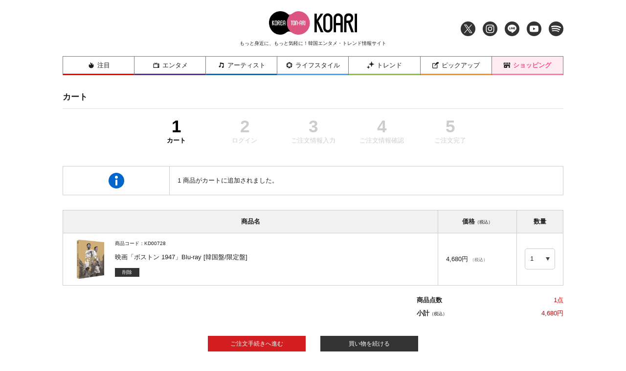

--- FILE ---
content_type: text/html;charset=utf-8
request_url: https://shop.koari.net/cart_index.html?request=insert&item_cd=KD00728
body_size: 12227
content:
<!DOCTYPE html PUBLIC "-//W3C//DTD XHTML 1.0 Strict//EN" "http://www.w3.org/TR/xhtml1/DTD/xhtml1-strict.dtd">
<html xmlns="http://www.w3.org/1999/xhtml" xml:lang="ja" lang="ja">
<!--[if IE 9]> <html class="ie9"> <![endif]-->

<head>
	<meta http-equiv="X-UA-Compatible" content="IE=edge" />
	<meta charset="utf-8" />
	<meta http-equiv="Content-Type" content="text/html; charset=utf-8" />
	<meta http-equiv="Content-Style-Type" content="text/css" />
	<meta http-equiv="Content-Script-Type" content="text/javascript" />
	<meta name="format-detection" content="telephone=no" />
	<meta name="viewport" content="width=device-width, initial-scale=1" />
	<title>韓国エンタメ・トレンド情報サイトKOARI</title>
	<link href="/client_info/KOARI/view/userweb/common/css/sanitize.css" rel="stylesheet" type="text/css" />
	<link href="/client_info/KOARI/view/userweb/common/css/style.css" rel="stylesheet" type="text/css" />
	<link href="/client_info/KOARI/view/userweb/common/css/lower-page.css" rel="stylesheet" type="text/css" />
	<link href="/client_info/KOARI/view/userweb/common/css/slider-pro.min.css" rel="stylesheet" type="text/css" />
	<link href="/client_info/KOARI/view/userweb/common/css/slick.min.css" rel="stylesheet" type="text/css" />
	<link href="/client_info/KOARI/view/userweb/common/css/slick-theme/slick-theme.min.css" rel="stylesheet" type="text/css" />
	<!-- Font Awesome 5 -->
	<link rel="stylesheet" href="https://cdnjs.cloudflare.com/ajax/libs/font-awesome/5.9.0/css/all.min.css" integrity="sha256-UzFD2WYH2U1dQpKDjjZK72VtPeWP50NoJjd26rnAdUI=" crossorigin="anonymous" />
	<!--[if lt IE 9]>
	<script src="//cdnjs.cloudflare.com/ajax/libs/html5shiv/3.7.2/html5shiv.min.js"></script>
	<script src="//cdnjs.cloudflare.com/ajax/libs/respond.js/1.4.2/respond.min.js"></script>
	<![endif]-->
	<link href="/client_info/KOARI/view/userweb/favicon.ico" rel="shortcut icon" />
	<script src="/client_info/KOARI/view/userweb/js/ebisu_lib.js" type="text/javascript" charset="utf-8"></script>
	<script src="/client_info/KOARI/view/userweb/js/ebisu.js" type="text/javascript" charset="utf-8"></script>
	
	
	<script src="/client_info/KOARI/view/userweb/js/1.7.1.jquery.min.js" type="text/javascript" charset="utf-8"></script>
	<script src="/client_info/KOARI/view/userweb/js/jquery.tile.js" type="text/javascript" charset="utf-8"></script>
	<script src="/client_info/KOARI/view/userweb/js/sales_campaign_banner.js" type="text/javascript" charset="utf-8"></script>	
	<script type="text/javascript">
	//<![CDATA[
	eb$(document).ready(function(){
		// text_box内最後のpタグとcartRecommend内最後の.boxからmargin-bottomを削除
		eb$('.text_box p:last-child').css('margin', '0 0 0px');
		eb$('#cartRecommend .box:last-child').css('margin', '0 0 0px');
	});
	//]]>
	</script>
<meta name="keywords" content="韓国最新エンターテイメント,韓国最新エンタメ,韓国エンタメニュース,韓国ドラマ,K-POP,KPOP,韓流,韓国アイドル,韓国映画,韓流スター,韓国俳優,韓国グッズ,韓国商品,韓国DVD,韓国映画DVD,韓国映画新作,K-POPCD,韓国OST,韓国ツアー,ファンミ,ファンミーティング,ファンミチケット,ファンクラブ,FC,チャングンソク,イ・ジョンソク,キム・ナムギル,チョ・インソン,キム・ヨンデ,ソン・ジュンギ,パク・ヒョンシク,ジュノ,キング・ザ・ランド,涙の女王,ソンジェ背負って走れ,韓国トレンドニュース,韓国ライフスタイル,チャングンソク,イジョンソク,キムナムギル,キムヨンデ,パクヒョンシク,ソイングク,ソ・イングク,ロウン,韓国ドラマDVD,キムジウォン,キム・ジウォン,パクミニョン,パク・ミニョン,ユクソンジェ,ユク・ソンジェ" /><meta name="description" content="KOARI（コアリ）ショップでは、韓国ドラマ、韓国映画の関連グッズ、OSTやインタビュー翻訳付き韓国最新雑誌。授賞式や日本ファンミーティングのチケットもお取り扱い！" /><meta property="og:description" content="KOARI（コアリ）ショップでは、韓国ドラマ、韓国映画の関連グッズ、OSTやインタビュー翻訳付き韓国最新雑誌。授賞式や日本ファンミーティングのチケットもお取り扱い！" /><meta property="og:title" content="韓国エンタメ・トレンド情報サイトKOARI" /><meta property="og:type" content="article" /><meta property="og:url" content="https://shop.koari.net/cart_index.html?request=insert&amp;item_cd=KD00728" /><meta property="og:site_name" content="韓国エンタメ・トレンド情報サイトKOARI" /><link rel="canonical" href="https://shop.koari.net/cart_index.html?request=insert&amp;item_cd=KD00728" /><script>
  (function(i,s,o,g,r,a,m){i['GoogleAnalyticsObject']=r;i[r]=i[r]||function(){
  (i[r].q=i[r].q||[]).push(arguments)},i[r].l=1*new Date();a=s.createElement(o),
  m=s.getElementsByTagName(o)[0];a.async=1;a.src=g;m.parentNode.insertBefore(a,m)
  })(window,document,'script','https://www.google-analytics.com/analytics.js','ga');

  ga('create', 'UA-167046637-1', 'auto');
  ga('send', 'pageview');

</script><!-- Google tag (gtag.js) -->
<script async src="https://www.googletagmanager.com/gtag/js?id=G-QLGV30WH18"></script>
<script>
window.dataLayer = window.dataLayer || [];
function gtag(){dataLayer.push(arguments);}
gtag('js', new Date());

gtag('config', 'G-QLGV30WH18');
</script></head>

<body>
	<script type="text/javascript">
	if (typeof Ebisu != "undefined") {
		Ebisu.isLocal = false;
		Ebisu.rootPath = 'https://shop.koari.net/';
	}
	</script>
	<script type="text/javascript">
<!--
// 
function nextItemListSelectCategory(selectInput) {
	document.location.href = selectInput.options[selectInput.selectedIndex].value;
}
//  
var beatedFlag = false;
function isUnbeaten() {
	if (beatedFlag) {
		return false;
	}
	beatedFlag = true;
	return true;
}
// 
function isUnbeatenSub() {
	if (beatedFlag) {
		return false;
	}
	return true;
}
// 
function isConfirmed() {
	return confirm('実行します。\nよろしいですか？');
}
// 
function next(request) {
	nextForm(null, null, null, request, null);
}
function nextKey(request, key) {
	nextForm(null, null, null, request, key);
}
function nextFormKey(form, request, key) {
	nextForm(form, null, null, request, key);
}
function nextAction(action, request) {
	nextForm(null, null, action, request, null);
}
function nextForm(form, target, action, request, key) {
	pos = -1;
	if (request != null) {
		pos = request.indexOf("download");
	}
	if (pos == -1 && action != null) {
		pos = action.indexOf("Menu001Logout");
	}
	if (pos == -1) {
		if (!isUnbeaten()) {
			alert('前のリクエストを処理中です。しばらくお待ちください。');
			return;
		}
	}
	if (form == null) {
		form = document.forms[0];
	}
	var oldTarget = form.target;
	if (target) {
		alert(target);
		form.target = target;
	}
	var oldAction = form.action;
	if (action != null) {
		form.action = action;
	}
	if (request == null) {
		request = '';
	}
	if (key != null) {
		form.key.value = key;
	}
	if (form.request != null) {
		form.request.value = request;
	}

	beforeExecuteSubmitForm();
	
	form.submit();

	form.target = oldTarget;
	form.action = oldAction;
}

(function() {
	func = function() {beatedFlag = false;};
	//
	if(typeof window.addEventListener == 'function'){ 
		window.addEventListener('unload', func, false);
		window.addEventListener('pageshow', func, false);
		return true;
	}
})();

var beforeExecuteSubmitForm = function() {
	// 
};

//-->
</script>
	<script type="text/javascript">
<!--
function ebisu_dateFormat(controller) {
  var reg = /^(\d{4})\/?(\d{1,2})\/?(\d{1,2})?$/;
  var str = ebisu_trim(controller.value);
  if (reg.test(str)) {
    var a = reg.exec(str);
    controller.value = a[1] + ebisu_conv(a[2]) + ebisu_conv(a[3]);
  }
}
function ebisu_conv(s) {
  var ret = "";
  if (s == null) {
  } else if (s.length == 1) {
    ret = "/0" + s;
  } else if (s.length == 2) {
    ret = "/" + s;
  }
  return ret;
}
function ebisu_revert(controller) {
  var reg = /^\d{4}\/\d{2}(\/\d{2})?$/;
  if (reg.test(controller.value)) {
    controller.value = controller.value.replace(/\/+/g, "");
  }
}
function ebisu_trim(s) {
  return s.replace(/^\s*/, "").replace(/\s*$/, "");
}
function ebisu_cc(){
  var e = event.srcElement;
  var r = e.createTextRange();
  r.moveStart("character", e.value.length);
  r.collapse(true);
  r.select();
}
//-->
</script>
	
	<script type="text/javascript">
<!--
//
function showSubWindowActionRequest(action, request, width, height) {
	return showSubWindowActionRequestKey(action, request, null, width, height);
}
//
function showSubWindowActionRequestKey(action, request, key, width, height) {
	var pos = action.indexOf("?");
	var requestString = "";
	if (pos == -1) {
		requestString = "?request=";
	} else {
		requestString = "&request=";
	}
	requestString += request;
	if (key != null) {
		requestString += "&key=" + key;
	}
	return showSubWindow(action + requestString, width, height);
}
//
var ebisuSubWindow;
function showSubWindow(url, width, height) {
	if (ebisuSubWindow != null) {
		ebisuSubWindow.close();
	}
	ebisuSubWindow = showSubWindowPrivate(url, width, height, "ebisuSubWindow");
	if (ebisuSubWindow == null) {
		alert('ウィンドウのポップアップがブラウザによってブロックされました。誠に恐れ入りますが、直接ボタンをクリックするか、ブラウザのポップアップブロックの設定を調整してください。');
		return false;
	}
	ebisuSubWindow.focus();
	return ebisuSubWindow;
}
//
function showSubWindowPrivate(url, width, height, windowName) {
	//
	if (width == null) {
		width = 750;
	}
	if (height == null) {
		height = 650;
	}
	if (url.indexOf("http") != 0) {
		url = "http://shop.koari.net/" + url;
	}
	if (!isUnbeatenSub()) {
		alert("前のリクエストを処理中です。しばらくお待ちください。");
	} else {
		return window.open(url, windowName, "width="+width+", height="+height+", toolbar=0, menubar=0, location=0, status=yes, scrollbars=yes");
	}
}

//
function closeAllSubwindow() {
	if (ebisuSubWindow != null && !ebisuSubWindow.closed ) {
		ebisuSubWindow.close();
	}
}
-->
</script>
	<script type="text/javascript">
<!--
function joinDate(idName, yearName, monthName, dayName) {
	if(yearName != null &&monthName != null && dayName != null){
		document.getElementById(idName).value = document.getElementById(yearName).value + '/' + document.getElementById(monthName).value + '/' +document.getElementById(dayName).value
	}
}
function yearFormat(yearName){
	var value = document.getElementById(yearName).value;
	if (!isNaN(value) && value.length == 1) value = '200' + value; if (!isNaN(value) && value.length == 2) value = '20' + value; if (!isNaN(value) && value.length == 3) value = '2' + value;
	document.getElementById(yearName).value = value;
}
//-->
</script>
	
	
	
	
	
	
	
	
	

<script type="text/javascript">
//<!--

function putRecommendToCart(item_cd) {
	document.cartFrm.request.value = 'insert';
	document.cartFrm.item_cd.value = item_cd;
	document.cartFrm.submit();
	return false;
}

//
function putTeikiMultiSellItemToCart(item_cd) {
	document.cartFrm.request.value = 'insert';
	document.cartFrm.item_cd.value = item_cd;
	document.cartFrm.teiki_flg.value = '1';
	document.cartFrm.submit();
	return false;
}

function clearAndOtherSeisan(item_cd, seisan_page_id) {
	document.cartFrm.request.value = 'clear_and_other_seisan_page';
	document.cartFrm.item_cd.value = item_cd;
	document.cartFrm.seisan_page_id.value = seisan_page_id;
	document.cartFrm.submit();
	return false;
}

-->
</script>

<!-- このテンプレートのURLは右記になります。 ドメイン/cart_index.html -->







	<script src="https://cdnjs.cloudflare.com/ajax/libs/picturefill/3.0.3/picturefill.js"></script>
	
	<!-- ヘッダー -->
	<div class="header_wrap">
		<header class="l-header">

			<div class="header_inner">
				<h1 class="header_title">
                                        <a href="https://www.koari.net/"><img src="/client_info/KOARI/view/userweb/images/logo.png" alt="KOARI" class="logo" /></a>
					<span class="sub pc_only">もっと身近に、もっと気軽に！韓国エンタメ・トレンド情報サイト</span>
				</h1>

				<ul class="sns_navi">
					<li><a href="https://twitter.com/Koari_korea" target="_blank" class="icon_twitter"><img src="https://www.koari.net/wp-content/themes/koari/images/icon/icon_twitter.png" alt="Twitter" /></a></li>
					<li><a href="https://www.instagram.com/koari_korea/" target="_blank" class="icon_instagram"><img src="/client_info/KOARI/view/userweb/images/icon/icon_instagram.png" alt="Instagram" /></a></li>
					<li><a href="https://line.me/R/ti/p/%40okp4030m" target="_blank" class="icon_line"><img src="/client_info/KOARI/view/userweb/images/icon/icon_line.png" alt="LINE" /></a></li>
					<li><a href="https://www.youtube.com/user/KOARImovienews" target="_blank" class="icon_youtube"><img src="/client_info/KOARI/view/userweb/images/icon/icon_youtube.png" alt="YouTube" /></a></li>
					<li><a href="https://open.spotify.com/user/xlp7t4mctpso3jxt72eegv60n" target="_blank" class="icon_spotify"><img src="/client_info/KOARI/view/userweb/images/icon/icon_spotify.png" alt="Spotify" /></a></li>
				</ul>
			</div>

			<!-- SPメニュー展開時　背景 -->
			<div class="sp_menu_bg"></div>
		</header>

		<!-- グローバルナビ -->
		<nav id="global-nav" class="navi">
			<div class="menu_wrap">
				<ul class="flex_wrap menu">
					<li class="sp_hide">
						<a href="https://www.koari.net/category/attention/" class="parent attention"><img src="/client_info/KOARI/view/userweb/images/menu/icon01.png" alt="" />注目</a>
					</li>
					<li>
						<a href="https://www.koari.net/entertainment/" class="parent entertainer"><img src="/client_info/KOARI/view/userweb/images/menu/icon02.png" alt="" />エンタメ</a>
						<span class="sp_swicth"></span>
						<div class="sub_menu">
							<ul class="sub_menu_wrap">
								<li><a href="https://www.koari.net/entertainment/drama">ドラマ</a></li>
								<li><a href="https://www.koari.net/entertainment/movie">映画</a></li>
								<li><a href="https://www.koari.net/entertainment/k_pop">K-POP</a></li>
								<li><a href="https://www.koari.net/entertainment/musical">ミュージカル</a></li>
								<li><a href="https://www.koari.net/entertainment/variety">バラエティ</a></li>
								<li><a href="https://www.koari.net/entertainment/e_report">イベントレポート</a></li>
								<li><a href="https://www.koari.net/entertainment/questionnaire">アンケート</a></li>
							</ul>
						</div>
					</li>
					<li>
						<a href="https://www.koari.net/artist/" class="parent artist"><img src="/client_info/KOARI/view/userweb/images/menu/icon03.png" alt="" />アーティスト</a>
						<span class="sp_swicth"></span>
						<div class="sub_menu">
							<ul class="sub_menu_wrap">
								<li><a href="https://www.koari.net/artist/actor">俳優・女優</a></li>
								<li><a href="https://www.koari.net/artist/singer">歌手・アイドル</a></li>
							</ul>
						</div>
					</li>
					<li>
						<a href="https://www.koari.net/life_style/" class="parent life_style"><img src="/client_info/KOARI/view/userweb/images/menu/icon04.png" alt="" />ライフスタイル</a>
						<span class="sp_swicth"></span>
						<div class="sub_menu">
							<ul class="sub_menu_wrap">
								<li><a href="https://www.koari.net/life_style/korean">韓国語</a></li>
								<li><a href="https://www.koari.net/life_style/travel">トラベル</a></li>
								<li><a href="https://www.koari.net/life_style/korea_han">大人の韓国+han</a></li>
								<li><a href="https://www.koari.net/life_style/divination">占い</a></li>
                                                                <li><a href="https://www.koari.net/life_style/koajodayori">コア女だより</a></li>

							</ul>
						</div>
					</li>
					<li>
						<a href="https://www.koari.net/trend/" class="parent trend"><img src="/client_info/KOARI/view/userweb/images/menu/icon05.png" alt="" />トレンド</a>
						<span class="sp_swicth"></span>
						<div class="sub_menu">
							<ul class="sub_menu_wrap">
								<li><a href="https://www.koari.net/trend/beauty">ビューティー</a></li>
								<li><a href="https://www.koari.net/trend/fashion">ファッション</a></li>
								<li><a href="https://www.koari.net/trend/gourmet">グルメ</a></li>
							</ul>
						</div>
					</li>
					<li>
						<a href="https://www.koari.net/pick_up/" class="parent pick_up"><img src="/client_info/KOARI/view/userweb/images/menu/icon06.png" alt="" />ピックアップ</a>
						<span class="sp_swicth"></span>
						<div class="sub_menu">
							<ul class="sub_menu_wrap">
								<li><a href="https://www.koari.net/pick_up/supporter">KOARI スペシャルサポーター</a></li>
								<li><a href="https://www.koari.net/pick_up/interview">インタビュー</a></li>
								<li><a href="https://www.koari.net/pick_up/character">キャラクター（コアリちゃん）</a></li>
							</ul>
						</div>
					</li> 
					<li>
						<a href="https://shop.koari.net/" class="parent shopinng"><img src="/client_info/KOARI/view/userweb/images/menu/icon07.png" alt="" />ショッピング</a>
						<span class="sp_swicth"></span>
						<div class="sub_menu">
							<div class="sub_menu_wrap">
								<div class="inner">
									<dl>
										<dt>俳優から選ぶ</dt>
										<dd>
											<ul class="sub_parent">
												<li class="has_child">
													<a href="https://shop.koari.net/category/3/">男性俳優</a>
													<ul class="sub_child">
														<!--
														<li m:id='common.LOOP_SUB_CATEGORY' m:category_cd='3'>
															<a m:id='common.SUB_CATEGORY_LINK_TAG'>
																<span m:id='common.SUB_CATEGORY_NAME_HERE'></span>
															</a>
														</li>
														-->
														<li><a href="https://shop.koari.net/category/57/">アン・ヒョソプ</a></li>
														<li><a href="https://shop.koari.net/category/13/">イ・ジュンギ</a></li>
														<li><a href="https://shop.koari.net/category/638/">イ・ジョンソク</a></li><li><a href="https://shop.koari.net/category/945/">イ・ジョンハ</a></li><li>
														</li><li><a href="https://shop.koari.net/category/801/">イ・ドンウク</a></li>
														<li><a href="https://shop.koari.net/category/12/">イ・ビョンホン</a></li>
														<li><a href="https://shop.koari.net/category/5/">イ・ミンギ</a></li>
														<li><a href="https://shop.koari.net/category/610/">イ・ミンホ</a></li>
														<li><a href="https://shop.koari.net/category/792/">イム・シワン</a></li>
														<li><a href="https://shop.koari.net/category/767/">エリック</a></li>
														<li><a href="https://shop.koari.net/category/866/">カン・ハヌル</a></li>
														<li><a href="https://shop.koari.net/category/647/">キム・ウビン</a></li>
														<li><a href="https://shop.koari.net/category/630/">キム・スヒョン</a></li>
														<li><a href="https://shop.koari.net/category/631/">キム・ソンホ</a></li>
														<li><a href="https://shop.koari.net/category/613/">キム・ナムギル</a></li>
														<li><a href="https://shop.koari.net/category/878/">キム・ヨングァン</a></li>
														<li><a href="https://shop.koari.net/category/847/">キム・ヨンデ</a></li>
														<li><a href="https://shop.koari.net/category/777/">キム・レウォン</a></li>
														<li><a href="https://shop.koari.net/category/10/">クォン・サンウ</a></li>
														<li><a href="https://shop.koari.net/category/14/">コン・ユ</a></li>
														<li><a href="https://shop.koari.net/category/16/">ジョン・ヨンファ</a></li>
														<li><a href="https://shop.koari.net/category/758/">ソ・ガンジュン</a></li>
														<li><a href="https://shop.koari.net/category/15/">ソ・ジソブ</a></li>
														<li><a href="https://shop.koari.net/category/879/">ソル・ギョング</a></li>
														<li><a href="https://shop.koari.net/category/500/">ソン・ガン</a></li>
														<li><a href="https://shop.koari.net/category/880/">ソン・ガンホ</a></li>
														<li><a href="https://shop.koari.net/category/693/">ソン・ジュンギ</a></li>
														<li><a href="https://shop.koari.net/category/639/">ソン・スンホン</a></li>
														<li><a href="https://shop.koari.net/category/881/">ソンフン</a></li>
														<li><a href="https://shop.koari.net/category/716/">チ・チャンウク</a></li>
														<li><a href="https://shop.koari.net/category/699/">チソン</a></li>
														<li><a href="https://shop.koari.net/category/863/">チャン・ギヨン</a></li>
														<li><a href="https://shop.koari.net/category/4/">チャン・グンソク</a></li>
														<li><a href="https://shop.koari.net/category/805/">チャン・ドンゴン</a></li>
														<li><a href="https://shop.koari.net/category/871/">チャン・ドンユン</a></li>
														<li><a href="https://shop.koari.net/category/7/">チャン・ヒョク</a></li>
														<li><a href="https://shop.koari.net/category/11/">チュ・ジフン</a></li>
														<li><a href="https://shop.koari.net/category/882/">チュウォン</a></li>
														<li><a href="https://shop.koari.net/category/6/">チョ・インソン</a></li>
														<li><a href="https://shop.koari.net/category/864/">チョ・ジョンソク</a></li>
														<li><a href="https://shop.koari.net/category/822/">チョン・ヘイン</a></li>
														<li><a href="https://shop.koari.net/category/774/">ナム・ジュヒョク</a></li>
														<li><a href="https://shop.koari.net/category/632/">ノ・ミヌ</a></li>
														<li><a href="https://shop.koari.net/category/856/">ハ・ジョンウ</a></li>
														<li><a href="https://shop.koari.net/category/827/">ハ・ソクジン</a></li>
														<li><a href="https://shop.koari.net/category/883/">パク・シフ</a></li>
														<li><a href="https://shop.koari.net/category/713/">パク・ソジュン</a></li>
														<li><a href="https://shop.koari.net/category/778/">パク・ヒョンシク</a></li>
														<li><a href="https://shop.koari.net/category/835/">パク・ヘジン</a></li>
														<li><a href="https://shop.koari.net/category/759/">パク・ボゴム</a></li>
														<li><a href="https://shop.koari.net/category/637/">ヒョンビン</a></li>
														<li><a href="https://shop.koari.net/category/675/">ホン・ジョンヒョン</a></li>
														<li><a href="https://shop.koari.net/category/872/">マ・ドンソク</a></li>
														<li><a href="https://shop.koari.net/category/837/">ユ・アイン</a></li>
														<li><a href="https://shop.koari.net/category/884/">ユ・スンホ</a></li>
														<li><a href="https://shop.koari.net/category/826/">ユン・シユン</a></li>
														<li><a href="https://shop.koari.net/category/746/">ヨ・ジング</a></li>
														<li><a href="https://shop.koari.net/category/862/">リュ・ジュンヨル</a></li><a href="https://shop.koari.net/category/944/">ロウン</a>
													</ul>
												</li>
												<li class="has_child">
													<a href="https://shop.koari.net/category/17/">女優</a>
													<ul class="sub_child">
														<!--
														<li m:id='common.LOOP_SUB_CATEGORY' m:category_cd='17'>
															<a m:id='common.SUB_CATEGORY_LINK_TAG'>
																<span m:id='common.SUB_CATEGORY_NAME_HERE'></span>
															</a>
														</li>
														-->
														<li><a href="https://shop.koari.net/category/885/">オ・ヨンソ</a></li>
														<li><a href="https://shop.koari.net/category/886/">キム・ゴウン</a></li>
														<li><a href="https://shop.koari.net/category/20/">キム・ソナ</a></li>
														<li><a href="https://shop.koari.net/category/18/">キム・テヒ</a></li>
														<li><a href="https://shop.koari.net/category/887/">キム・ユジョン</a></li>
														<li><a href="https://shop.koari.net/category/865/">コン・ヒョジン</a></li>
														<li><a href="https://shop.koari.net/category/888/">シム・ウンギョン</a></li>
														<li><a href="https://shop.koari.net/category/889/">ソ・ヒョンジン</a></li>
														<li><a href="https://shop.koari.net/category/23/">ソン・イェジン</a></li>
														<li><a href="https://shop.koari.net/category/21/">チェ・ジウ</a></li>
														<li><a href="https://shop.koari.net/category/643/">チョン・ジヒョン</a></li>
														<li><a href="https://shop.koari.net/category/890/">チョン・ソミン</a></li>
														<li><a href="https://shop.koari.net/category/19/">パク・シネ</a></li>
														<li><a href="https://shop.koari.net/category/891/">パク・ソダム</a></li>
														<li><a href="https://shop.koari.net/category/892/">パク・ミニョン</a></li>
														<li><a href="https://shop.koari.net/category/893/">ハン・ジミン</a></li>
														<li><a href="https://shop.koari.net/category/737/">ハン・ヒョジュ</a></li>
														<li><a href="https://shop.koari.net/category/22/">ユン・ウネ</a></li>
													</ul>
												</li>
											</ul>
										</dd>
									</dl>
									<dl>
										<dt>アーティストで選ぶ</dt>
										<dd>
											<ul class="sub_parent">
												<li class="has_child">
													<a href="https://shop.koari.net/category/25/">男性グループ</a>
													<ul class="sub_child">
														<!--
														<li m:id='common.LOOP_SUB_CATEGORY' m:category_cd='25'>
															<a m:id='common.SUB_CATEGORY_LINK_TAG'>
																<span m:id='common.SUB_CATEGORY_NAME_HERE'></span>
															</a>
														</li>
														-->
														<li><a href="https://shop.koari.net/category/39/">2AM</a></li>
														<li><a href="https://shop.koari.net/category/38/">2PM</a></li>
														<li><a href="https://shop.koari.net/category/803/">5urprise</a></li>
														<li><a href="https://shop.koari.net/category/894/">AB6IX</a></li>
														<li><a href="https://shop.koari.net/category/776/">ASTRO</a></li>
														<li><a href="https://shop.koari.net/category/895/">ATEEZ</a></li>
														<li><a href="https://shop.koari.net/category/608/">B.A.P</a></li>
														<li><a href="https://shop.koari.net/category/44/">B1A4</a></li>
														<li><a href="https://shop.koari.net/category/27/">BIGBANG</a></li>
														<li><a href="https://shop.koari.net/category/636/">Block B</a></li>
														<li><a href="https://shop.koari.net/category/676/">BTOB</a></li>
														<li><a href="https://shop.koari.net/category/626/">BTS</a></li>
														<li><a href="https://shop.koari.net/category/896/">CIX</a></li>
														<li><a href="https://shop.koari.net/category/29/">CNBLUE</a></li>
														<li><a href="https://shop.koari.net/category/824/">DAY6</a></li>
														<li><a href="https://shop.koari.net/category/606/">EXO</a></li>
														<li><a href="https://shop.koari.net/category/33/">FTISLAND</a></li>
														<li><a href="https://shop.koari.net/category/897/">Golden Child</a></li>
														<li><a href="https://shop.koari.net/category/652/">GOT7</a></li>
														<li><a href="https://shop.koari.net/category/30/">Highlight(BEAST)</a></li>
														<li><a href="https://shop.koari.net/category/719/">iKON</a></li>
														<li><a href="https://shop.koari.net/category/35/">INFINITE</a></li>
														<li><a href="https://shop.koari.net/category/36/">JYJ</a></li>
														<li><a href="https://shop.koari.net/category/728/">MONSTA X</a></li>
														<li><a href="https://shop.koari.net/category/898/">N.Flying</a></li>
														<li><a href="https://shop.koari.net/category/899/">NCT</a></li>
														<li><a href="https://shop.koari.net/category/752/">NU'EST</a></li>
														<li><a href="https://shop.koari.net/category/830/">PENTAGON</a></li>
														<li><a href="https://shop.koari.net/category/741/">SEVENTEEN</a></li>
														<li><a href="https://shop.koari.net/category/874/">SF9</a></li>
														<li><a href="https://shop.koari.net/category/31/">SHINee</a></li>
														<li><a href="https://shop.koari.net/category/726/">SHINHWA</a></li>
														<li><a href="https://shop.koari.net/category/32/">SS501</a></li>
														<li><a href="https://shop.koari.net/category/900/">Stray kids</a></li>
														<li><a href="https://shop.koari.net/category/34/">Super junior</a></li>
														<li><a href="https://shop.koari.net/category/901/">TEAM H</a></li>
														<li><a href="https://shop.koari.net/category/42/">TeenTop</a></li>
														<li><a href="https://shop.koari.net/category/902/">THE BOYZ</a></li>
														<li><a href="https://shop.koari.net/category/790/">TRCNG</a></li>
														<li><a href="https://shop.koari.net/category/903/">TXT(TOMORROW X TOGETHER)</a></li>
														<li><a href="https://shop.koari.net/category/43/">U-Kiss</a></li>
														<li><a href="https://shop.koari.net/category/904/">VICTION</a></li>
														<li><a href="https://shop.koari.net/category/633/">VIXX</a></li>
														<li><a href="https://shop.koari.net/category/659/">WINNER</a></li>
														<li><a href="https://shop.koari.net/category/41/">ZE:A</a></li>
														<li><a href="https://shop.koari.net/category/28/">超新星(SUPERNOVA)</a></li>
														<li><a href="https://shop.koari.net/category/26/">東方神起</a></li>
													</ul>
												</li>
												<li class="has_child">
													<a href="https://shop.koari.net/category/45/">男性ソロ</a>
													<ul class="sub_child">
														<!--
														<li m:id='common.LOOP_SUB_CATEGORY' m:category_cd='45'>
															<a m:id='common.SUB_CATEGORY_LINK_TAG'>
																<span m:id='common.SUB_CATEGORY_NAME_HERE'></span>
															</a>
														</li>
														-->
														<li><a href="https://shop.koari.net/category/48/">K.WILL</a></li>
														<li><a href="https://shop.koari.net/category/51/">SE7EN</a></li>
														<li><a href="https://shop.koari.net/category/46/">イ・スンギ</a></li>
														<li><a href="https://shop.koari.net/category/905/">オン・ソンウ</a></li>
														<li><a href="https://shop.koari.net/category/906/">カン・ダニエル</a></li>
														<li><a href="https://shop.koari.net/category/781/">キム・ジェジュン(J-JUN)</a></li>
														<li><a href="https://shop.koari.net/category/907/">キム・ジェファン</a></li>
														<li><a href="https://shop.koari.net/category/782/">キム・ジュンス</a></li>
														<li><a href="https://shop.koari.net/category/49/">キム・ヒョンジュン</a></li>
														<li><a href="https://shop.koari.net/category/602/">ソ・イングク</a></li>
														<li><a href="https://shop.koari.net/category/908/">ソン・シギョン</a></li>
														<li><a href="https://shop.koari.net/category/47/">チャン・グンソク</a></li>
														<li><a href="https://shop.koari.net/category/909/">ハ・ソンウン</a></li>
														<li><a href="https://shop.koari.net/category/50/">パク・ジェボム</a></li>
														<li><a href="https://shop.koari.net/category/910/">パク・ジフン</a></li>
														<li><a href="https://shop.koari.net/category/911/">パク・ヒョシン</a></li>
														<li><a href="https://shop.koari.net/category/783/">パク・ユチョン</a></li>
														<li><a href="https://shop.koari.net/category/52/">ピ(Rain)</a></li>
													</ul>
												</li>
												<li class="has_child">
													<a href="https://shop.koari.net/category/53/">女性グループ</a>
													<ul class="sub_child">
														<!--
														<li m:id='common.LOOP_SUB_CATEGORY' m:category_cd='53'>
															<a m:id='common.SUB_CATEGORY_LINK_TAG'>
																<span m:id='common.SUB_CATEGORY_NAME_HERE'></span>
															</a>
														</li>
														-->
														<li><a href="https://shop.koari.net/category/912/">(G)I-DLE</a></li>
														<li><a href="https://shop.koari.net/category/811/">AOA</a></li>
														<li><a href="https://shop.koari.net/category/63/">Apink</a></li>
														<li><a href="https://shop.koari.net/category/809/">BLACK PINK</a></li>
														<li><a href="https://shop.koari.net/category/913/">Dreamcatcher</a></li>
														<li><a href="https://shop.koari.net/category/810/">GFRIEND</a></li>
														<li><a href="https://shop.koari.net/category/829/">gugudan</a></li>
														<li><a href="https://shop.koari.net/category/914/">ITZY</a></li>
														<li><a href="https://shop.koari.net/category/915/">IZ*ONE</a></li>
														<li><a href="https://shop.koari.net/category/55/">KARA</a></li>
														<li><a href="https://shop.koari.net/category/812/">LOVELYZ</a></li>
														<li><a href="https://shop.koari.net/category/816/">MAMAMOO</a></li>
														<li><a href="https://shop.koari.net/category/813/">MOMOLAND</a></li>
														<li><a href="https://shop.koari.net/category/916/">OH MY GIRL</a></li>
														<li><a href="https://shop.koari.net/category/800/">Red Velvet</a></li>
														<li><a href="https://shop.koari.net/category/740/">TWICE</a></li>
														<li><a href="https://shop.koari.net/category/917/">ダビチ</a></li>
														<li><a href="https://shop.koari.net/category/814/">宇宙少女</a></li>
														<li><a href="https://shop.koari.net/category/918/">今月の少女(LOONA)</a></li>
														<li><a href="https://shop.koari.net/category/54/">少女時代</a></li>
													</ul>
												</li>
												<li class="has_child">
													<a href="https://shop.koari.net/category/65/">女性ソロ</a>
													<ul class="sub_child">
														<!--
														<li m:id='common.LOOP_SUB_CATEGORY' m:category_cd='65'>
															<a m:id='common.SUB_CATEGORY_LINK_TAG'>
																<span m:id='common.SUB_CATEGORY_NAME_HERE'></span>
															</a>
														</li>
														-->
														<li><a href="https://shop.koari.net/category/919/">GUMMY</a></li>
														<li><a href="https://shop.koari.net/category/66/">IU</a></li>
														<li><a href="https://shop.koari.net/category/818/">LEE HI</a></li>
														<li><a href="https://shop.koari.net/category/817/">スジ</a></li>
														<li><a href="https://shop.koari.net/category/920/">ソユ</a></li>
														<li><a href="https://shop.koari.net/category/921/">チョンハ(CHUNG HA)</a></li>
														<li><a href="https://shop.koari.net/category/815/">テヨン(少女時代)</a></li>
														<li><a href="https://shop.koari.net/category/922/">ヒョナ</a></li>
														<li><a href="https://shop.koari.net/category/67/">ペク・チヨン</a></li>
													</ul>
												</li>
												<li class="has_child">
													<a href="https://shop.koari.net/category/68/">混合グループ</a>
													<ul class="sub_child">
														<!--
														<li m:id='common.LOOP_SUB_CATEGORY' m:category_cd='68'>
															<a m:id='common.SUB_CATEGORY_LINK_TAG'>
																<span m:id='common.SUB_CATEGORY_NAME_HERE'></span>
															</a>
														</li>
														-->
														<li><a href="https://shop.koari.net/category/923/">AKMU(楽童ミュージシャン)</a></li>
													</ul>
												</li>
											</ul>
										</dd>
									</dl>
								</div>
								<div class="inner">
									<dl>
										<dt>アイテムで選ぶ</dt>
										<dd>
											<ul class="sub_parent">
												<li class="has_child">
													<a href="https://shop.koari.net/category/71/">雑誌(Magazine)</a>
													<ul class="sub_child">
														<li><a href="https://shop.koari.net/category/75/">映画</a></li>
														<li><a href="https://shop.koari.net/category/72/">芸能</a></li>
														<li><a href="https://shop.koari.net/category/73/">女性誌</a></li>
														<li><a href="https://shop.koari.net/category/74/">男性誌</a></li>
													</ul>
												</li>

												<li class="has_child">
													<a href="https://shop.koari.net/category/76/">書籍</a>
													<ul class="sub_child">
														<li><a href="https://shop.koari.net/category/761/">ドラマ</a></li>
														<li><a href="https://shop.koari.net/category/763/">映画</a></li>
														<li><a href="https://shop.koari.net/category/764/">一般</a></li>
													</ul>
												</li>


												<li class="has_child">
													<a href="https://shop.koari.net/category/924/">ディスク</a>
													<ul class="sub_child">
														<li><a href="https://shop.koari.net/category/87/">CD</a></li>
														<li class="has_grandchild">
															<a href="https://shop.koari.net/category/88/">DVD</a>
															<ul class="sub_grandchild">
																<li><a href="https://shop.koari.net/category/89/">リージョンコード 0(ALL)</a></li>
																<li><a href="https://shop.koari.net/category/90/">リージョンコード 2(日本)</a></li>
																<li><a href="https://shop.koari.net/category/91/">リージョンコード 3(韓国)</a></li>
																<li><a href="https://shop.koari.net/category/925/">コンパクトBOXシリーズ</a></li>
															</ul>														
														</li>
														<li><a href="https://shop.koari.net/category/92/">Blu-ray</a></li>
														<li><a href="https://shop.koari.net/category/831/">Kihno Video</a></li>
													</ul>
												</li>
												<li class="has_child">
													<a href="https://shop.koari.net/category/926/">オフィシャル</a>
													<ul class="sub_child">
														<li><a href="https://shop.koari.net/category/844/">チャン・グンソク オフィシャル グッズ</a></li>
														<li><a href="https://shop.koari.net/category/627/">チョ・インソン オフィシャル グッズ</a></li>
														<li><a href="https://shop.koari.net/category/927/">イ・ジョンソク オフィシャル グッズ</a></li>
														<li><a href="https://shop.koari.net/category/928/">キム・ナムギル オフィシャル グッズ</a></li>
														<li><a href="https://shop.koari.net/category/929/">TRCNG オフィシャル グッズ</a></li>
														<li><a href="https://shop.koari.net/category/930/">キム・ヨンデ オフィシャル グッズ</a></li>
														<li><a href="https://shop.koari.net/category/931/">イ・スンギ オフィシャル グッズ</a></li>
														<!--
														<li><a href="category/932/">ソン・ジュンギ オフィシャル グッズ</a></li>
														-->
													</ul>
												</li>
												<li>
													<a href="https://shop.koari.net/category/696/">日本語字幕付</a>
												</li>
											</ul>
										</dd>
									</dl>
								</div>
								<div class="inner">
									<dl>
										<dt>ジャンルで選ぶ</dt>
										<dd>
											<ul class="sub_parent">
												<li><a href="https://shop.koari.net/category/CATEGORY_OST/">OST(SOUND TRACK)</a></li>
												<li><a href="https://shop.koari.net/category/869/">韓国語・語学</a></li>
												<li><a href="https://shop.koari.net/category/683/">時代劇</a></li>


												<li class="has_child">
														<a href="https://shop.koari.net/category/852/">動物・ペット</a>
														<ul class="sub_child">
															<li><a href="https://shop.koari.net/category/8521/">ペット用衣類</a></li>
															<li><a href="https://shop.koari.net/category/8522/">ペット用玩具</a></li>
															<li><a href="https://shop.koari.net/category/8523/">その他グッズ</a></li>
														</ul>
												</li>


												<li><a href="https://shop.koari.net/category/853/">韓国雑貨</a></li>
												<li><a href="https://shop.koari.net/category/875/">料理</a></li>
												<li><a href="https://shop.koari.net/category/CATEGORY_FOOD/">韓ごはんシリーズ</a></li>
												<li class="has_child">
                          <a href="https://shop.koari.net/category/CATEGORY_KBEAUTY/">韓国美容(K-Beauty)</a>
													<ul class="sub_child">
														<li><a href="https://shop.koari.net/category/943/">ネイル</a></li>
														<li><a href="https://shop.koari.net/category/COSME1/">スキンケア・基礎化粧品</a></li>
														<li><a href="https://shop.koari.net/category/COSME2/">ベースメイク</a></li>
														<li><a href="https://shop.koari.net/category/COSME3/">メイクアップ</a></li>
													</ul>
                        </li>
												<li><a href="https://shop.koari.net/category/han/">+HAN</a></li>
											</ul>
										</dd>
									</dl>
								</div>
								<div class="inner">
									<dl>
										<dt>エンタメジャンルで選ぶ</dt>
										<dd>
											<ul class="sub_parent">
												<li><a href="https://shop.koari.net/category/102/">イベント</a></li>
												<li><a href="https://shop.koari.net/category/100/">ドラマ</a></li>
												<li><a href="https://shop.koari.net/category/762/">ミュージカル</a></li>
												<li><a href="https://shop.koari.net/category/101/">映画</a></li>
												<li><a href="https://shop.koari.net/category/933/">Webドラマ</a></li>
											</ul>
										</dd>
									</dl>
									<dl>
										<dt>サービスで選ぶ</dt>
										<dd>
											<ul class="sub_parent">
												<li class="has_child">
													<a href="https://shop.koari.net/category/935/">代行サービス</a>
													<ul class="sub_child">
														<li><a href="https://shop.koari.net/category/936/">代行手配サービス</a></li>
														<li><a href="https://shop.koari.net/category/937/">花輪代行</a></li>
													</ul>
												</li>
												<li class="has_child">
													<a href="https://shop.koari.net/category/938/">チケット</a>
													<ul class="sub_child">
														<li class="has_grandchild">
															<a href="https://shop.koari.net/category/939/">国内</a>
															<ul class="sub_grandchild">
																<li><a href="https://shop.koari.net/category/CL/">コンサート・ライブ</a></li>
																<li><a href="https://shop.koari.net/category/FM/">ファンミーティング</a></li>
															</ul>														
														</li>
													</ul>
												</li>
                                                                                                <li><a href="https://shop.koari.net/category/FT/">旅行・ツアー</a></li>
											</ul>
										</dd>
									</dl>
                                                                        <dl>
                                                                            <dt style="color: #ff7bac;"><a href="https://www.koari.net" target="_blank" style="color: #ff7bac;">KOARIで記事を読む</a></dt>
                                                                        </dl>
								</div>
							</div>
						</div>
					</li> 
				</ul>
				<div class="tablet_only member_menu">
					<ul class="login_area">
						<li><a href="https://shop.koari.net/login.html">ログイン</a></li>
						<li><a href="https://shop.koari.net/member_regist_new.html">新規会員登録</a></li>
						
						
					</ul>
					<a href="https://shop.koari.net/cart_index.html" class="btn-cart">カートを見る</a>
				</div>
			</div>
		</nav>
	</div>

	<!-- sp_検索エリア -->
	<div class="sp_search_area">
		<div class="search_inner">
			<h1>フリーワード検索</h1>
			<form action="https://shop.koari.net/item_list.html" method="get" name="keyword_search_form">
				<div class="flex_wrap space_between">
					<p class="search_area">
						<input name="keyword" id="s" type="search" placeholder="キーワードを入力" />
						<input name="siborikomi_clear" value="1" type="hidden" />
					</p>
					<p class="search_btn">
						<input id="submit" type="submit" name="submit" value="" />
					</p>
				</div>
			</form>
		</div>
	</div>

	<nav id="sp_nav" class="tablet_only">
		<ul class="sp_nav_wrap">
			<li class="nav__button search">
				<a href="javascript:void(0);"><img src="/client_info/KOARI/view/userweb/images/menu/search_a.png" alt="検索" width="17" /></a>
			</li>
			<li class="nav__button attention">
				<a href="https://www.koari.net/category/attention/"><img src="/client_info/KOARI/view/userweb/images/menu/icon01_a.png" alt="注目" width="14" /><span>注目</span></a>
			</li>
			<li class="nav__button new">
				<a href="https://www.koari.net/all/"><img src="/client_info/KOARI/view/userweb/images/menu/icon08_a.png" alt="新着" width="24" /><span>新着</span></a>
			</li>
			<li class="nav__button shopping active">
				<a href="https://shop.koari.net/"><img src="/client_info/KOARI/view/userweb/images/menu/icon07_a.png" alt="ショップ" width="20" /><span>ショップ</span></a>
			</li>
			<li id="hamburger" class="nav__button menu">
				<a href="javascript:void(0);"><img src="/client_info/KOARI/view/userweb/images/menu/icon_menu_a.png" alt="メニュー" width="21" /></a>
			</li>
		</ul>
	</nav>



<!--<iframe m:id='common.IMPORT_HERE' src="common/header_cart.xhtml" frameborder="0" scrolling="no" width="100%" onload="resize_iframe(this)"></iframe>-->

<!-- container -->
<div id="container">

<!-- =============================================================================== -->
<!-- ==================メインコンテンツ ================================================== -->
<!-- =============================================================================== -->
<div id="main" class="cart">

	<h2>カート</h2>
	<!--<img src="images/cart_step01.gif" width="560" height="40" alt="STEP1 カート" class="step" />-->
	<div class="cart_step">
		<ul>
			<li class="active"><strong>1</strong>カート</li>
			<li><strong>2</strong>ログイン</li>
			<li><strong>3</strong>ご注文情報入力</li>
			<li><strong>4</strong>ご注文情報確認</li>
			<li><strong>5</strong>ご注文完了</li>
		</ul>
	</div>

<!-- cartIndex -->
<div id="cartIndex">

	

<!-- error -->
<div id="error">
	
	
	<table summary="情報">
		<tr>
			<td class="ico"><img src="/client_info/KOARI/view/userweb/images/icon_info.png" alt="情報" /></td>
			<td class="content"><ul><li>1 商品がカートに追加されました。</li></ul></td>
		</tr>
	</table>
	
</div>
<!-- / error -->


	
	<div>
		
	</div>
<!-- 追加メッセージ -->
	<div koari_message:if="isShippingFromOversea"><span koari_message:write="shippingFromOverseaMessage"></span></div>
<!-- ここまで -->
	<div class="content">

		<div>
			<div>
				<form name="cartFrm" action="https://shop.koari.net/cart_index.html" method="post"><input type="hidden" name="request" value="insert" /><input type="hidden" name="item_cd" /><input type="hidden" name="seisan_page_id" /><input type="hidden" name="key" /><input type="hidden" name="index" /><input type="hidden" name="CART_INDEX_REFERER" value="https://shop.koari.net/" />
					<table summary="カートの中身" class="table">
						<tr>
							<th class="itemname">商品名</th>
							<th>価格<span class="tax">（税込）</span></th>
							<th>数量</th>
						</tr>
						<tr>
							<td>
								<div class="img_box">
									<img src="/client_info/KOARI/itemimage/KD00728/KD00728_01.jpg" alt="映画「ボストン 1947」Blu-ray [韓国盤/限定盤]" />
								</div>
								<div class="text_box">
									<p class="code">商品コード：KD00728</p>
									<p>
										<a href="https://shop.koari.net/item/KD00728.html">
											映画「ボストン 1947」Blu-ray [韓国盤/限定盤]
										</a><br />
										
									</p>
									
									<p class="delete">
										<a onclick="if (document.cartFrm.index) {document.cartFrm.index.value = 0;} nextFormKey(document.cartFrm, 'delete', 'KD00728'); if (document.cartFrm.index) {document.cartFrm.index.value = null;}return false;" href="javascript:void(0);" class="button negative small">削除</a>
									</p>
								</div>
							</td>
							<td>
								<!-- 初回定期割引時に表示 -->
								
								<!-- / 初回定期割引時に表示 -->	
								<!-- ２回目以降に表示 -->
								<div>
									4,680円
									<span class="tax">（税込）</span><br />
									
								</div>
								<!-- / ２回目以降に表示 -->
								<!-- <span m:id='IF_MAKER_TEIKA'>(希望小売価格<span m:id='MAKER_SYOKEI_HERE'>300円</span>)</span> -->
								<!-- 単価<span m:id='TANKA_HERE'>1,250円</span>-->
								<!-- 単価<span m:id='IF_MAKER_TEIKA'>(希望小売価格<span m:id='MAKER_TEIKA_HERE'>300円</span>)</span> -->
							</td>
							<td>
								<span>
									<select name="CART_AMOUNT_0" id="CART_AMOUNT_0"  onchange="nextFormKey(document.cartFrm, 'update','0');"><option value="1" selected="selected">1</option><option value="2">2</option><option value="3">3</option><option value="4">4</option><option value="5">5</option><option value="6">6</option><option value="7">7</option><option value="8">8</option><option value="9">9</option><option value="10">10</option></select>
<script type="text/javascript"><!--
if (document.getElementById('CART_AMOUNT_0').type != "hidden" && !document.getElementById('CART_AMOUNT_0').disabled)
document.getElementById('CART_AMOUNT_0').focus();
--></script>

								</span>
								
							</td>
							<!-- -->
						</tr>
					</table>
					<!--
					<div class="total">
						<p>
							小計（<span m:id='common.CART_AMOUNT_SUM_HERE'>0</span>点）:
							<span class="price">
								<span m:id="common.CART_SYOKEI_ZEIKOMI_HERE">2,100円</span><span class="tax">（税込）</span>
								
							</span>
						</p>
					</div>
					-->
				</form>
	
				
			</div>
			
			<div>
				
			</div>
		</div>
	
		
		<!-- ======================拡張版セールスキャンペーンオプションを使用する場合====================== / -->
		<div>
			
		</div>
		<!-- / ======================拡張版セールスキャンペーンオプションを使用する場合====================== -->
	</div>
<!-- ======================カートサイドバー部分====================== / -->			
		<div id="cartSidebar">
			<div id="sideInner">
				<div class="total_box">
					<div class="total_inner">
						<div class="box">
							<h3>商品点数</h3>
							<p class="price">1点</p>
						</div>
						<!-- <div class="box" m:id="IF_MEMBER_DISCOUNT">
							<h3>会員割引額</h3>
							<p class="price"><span m:id='MEMBER_DISCOUNT_HERE'>1,575円</span></p>
						</div> -->
						<div class="box">
							<h3>小計<span class="tax">（税込）</span></h3>
							<p class="price">
								4,680円
								<!-- -->
								<!-- -->	
							</p>
						</div>
						<div class="box">
							
						</div>
					</div>
					<div class="cartButtonArea">
						<a onclick="nextForm(document.cartFrm, null, 'https://shop.koari.net/cart_login.html', 'login_entry');return false;" href="javascript:void(0);" class="button positive medium">ご注文手続きへ進む</a>
						
						<!-- 前回見ていた商品ページへ戻る /-->
						<a href="https://shop.koari.net/" class="button negative medium">買い物を続ける</a>
						
						<!-- 前回見ていたページへ戻る（購入履歴・お気に入りリスト等のhttpsのページから遷移してきた場合は戻れない場合があります） -->
						<!-- <a m:id='CONTINUE_REFERER_LINK_TAG' href="javascript:void(0);" class="button negative medium">戻る</a>-->
						
						<!--
						<a m:id='CONTINUE_BUTTON_TAG' href="javascript:void(0);" class="button negative medium">買い物を続ける</a>
						<a m:id='CLEAR_BUTTON_TAG' href="javascript:void(0);" class="button negative medium">カートを空にする</a>
						<a m:id='QUICK_BUTTON_TAG' href="javascript:void(0);" class="button positive medium">クイック購入する</a>
						-->
					</div>
				</div>
				
				<!-- recommend -->
				<div id="cartRecommend">
                                   <!-- TODO -->
				</div>
				<!-- / recommend -->
			</div>
		<!-- / itemaccess -->
		</div>
<!-- / ======================カートサイドバー部分====================== -->
	

	
</div>
<!-- / cartIndex -->


</div>
<!-- =============================================================================== -->
<!-- ==================メインコンテンツ END================================================== -->
<!-- =============================================================================== -->
</div>
<!-- / container -->



	<footer class="l-footer">
		<div class="footer_inner">
			<h1>
				<a href="https://www.koari.net/"><img src="/client_info/KOARI/images/logo.png" alt="KOARI" class="logo" /></a>
				<span class="sub">もっと身近に、もっと気軽に！<br class="sp_only" />韓国エンタメ・トレンド情報サイト</span>
			</h1>
			<ul class="sns_navi">
				<li><a href="https://twitter.com/Koari_korea" target="_blank" class="icon_twitter"><img src="https://www.koari.net/wp-content/themes/koari/images/icon/icon_twitter.png" alt="Twitter" /></a></li>
				<li><a href="https://www.instagram.com/koari_korea/" target="_blank" class="icon_instagram"><img src="/client_info/KOARI/view/userweb/images/icon/icon_instagram.png" alt="Instagram" /></a></li>
				<li><a href="https://line.me/R/ti/p/%40okp4030m" target="_blank" class="icon_line"><img src="/client_info/KOARI/view/userweb/images/icon/icon_line.png" alt="LINE" /></a></li>
				<li><a href="https://www.youtube.com/user/KOARImovienews" target="_blank" class="icon_youtube"><img src="/client_info/KOARI/view/userweb/images/icon/icon_youtube.png" alt="YouTube" /></a></li>
				<li><a href="https://open.spotify.com/user/xlp7t4mctpso3jxt72eegv60n" target="_blank" class="icon_spotify"><img src="/client_info/KOARI/view/userweb/images/icon/icon_spotify.png" alt="Spotify" /></a></li>
			</ul>
			<div class="footer_nav_wrap">
				<ul class="flex_wrap vh_center footer_nav">
					<li><a href="https://shop.koari.net/ext/about.html">コアリについて</a></li>
					<li><a href="https://shop.koari.net/ext/guide.html">ご利用ガイド</a></li>
					<li><a href="https://shop.koari.net/member_regist_new.html">新規会員登録</a></li>
					<li><a href="https://shop.koari.net/member_mypage.html">マイページ</a></li>
					<li><a href="https://shop.koari.net/apply.html?id=APPLY1">お問い合わせ</a></li>
					<li><a href="https://shop.koari.net/apply.html?id=APPLY2">広告掲載のお問合せ</a></li>
				</ul>
				<ul class="flex_wrap vh_center footer_nav">
					<li><a href="https://shop.koari.net/ext/company.html">会社概要</a></li>
					<li><a href="https://www.frau-inter.co.jp/privacy-policy/">プライバシーポリシー</a></li>
					<li><a href="https://shop.koari.net/client_info/KOARI/infoimage/AIGSolicitationPolicy.pdf">保険勧誘方針</a></li>
					<li><a href="https://shop.koari.net/ext/tokushou.html">特定商取引に関する法律</a></li>
					<!--
					<li><a href="../ext/ad.html">広告掲載・リンクについて</a></li>
					-->
				</ul>
				<ul class="flex_wrap vh_center footer_nav">
					<li><a href="https://shop.koari.net/ext/sitemap.html">サイトマップ</a></li>
					<li><a href="https://www.frau-inter.co.jp/jp/" target="_blank">運営会社オフィシャルサイト</a></li>
				</ul>
			</div>
			<div class="freedial_wrap">
				<a href="tel:0120-949-668"><img src="/client_info/KOARI/view/userweb/images/koari_freedial.jpg" alt="フリーダイアル 0120-949-668" /></a>
			</div>
			<div class="pv_mark">
				<a href="https://privacymark.jp/" target="_blank"><img src="/client_info/KOARI/view/userweb/images/koari_privacymark.jpg" width="450" alt="フリーダイアル 0120-949-668" /></a>
			</div>
			<p class="copyright">© 2004 FRAU INTERNATIONAL CO., LTD Inc. All Rights Reserved.</p>
		</div>
	</footer>


<!--<iframe m:id='common.IMPORT_HERE' src="common/footer_cart.xhtml" frameborder="0" scrolling="no" width="100%" onload="resize_iframe(this)"></iframe>-->



<script src="/client_info/KOARI/view/userweb/common/js/customize.js" type="text/javascript"></script>

</body>
</html>

--- FILE ---
content_type: text/css
request_url: https://shop.koari.net/client_info/KOARI/view/userweb/common/css/style.css
body_size: 11520
content:
@charset "UTF-8";
html {
  font-size: 62.5% !important;
}

body {
  margin: 0 auto;
  width: 100%;
  color: #1e1e1e;
  font: 0.625rem "メイリオ", "ヒラギノ角ゴ Pro W3", "Hiragino Kaku Gothic Pro", Meiryo, Osaka, "ＭＳ Ｐゴシック", "MS PGothic", sans-serif;
  font-size: 1.6rem;
  font-weight: 400;
  letter-spacing: 0;
  line-height: 1.6;
  word-break: break-all;
  overflow: hidden;
}

body.fixed {
  width: 100%;
  position: fixed;
}

/* for IE 6 */
* html body {
  font-size: 75%;
}

/* for IE 7 */
*:first-child + html body {
  font-size: 75%;
}

/* リスト */
ul {
  list-style: none;
}

/* リンク */
a {
  color: #1e1e1e;
}

a.imgLink {
  display: block;
  width: 100%;
  height: 100%;
  text-indent: 100%;
  white-space: nowrap;
  overflow: hidden;
}

@media screen and (min-width: 897px) {
  a {
    -webkit-transition: 0.3s ease-out;
    -moz-transition: 0.3s ease-out;
    -ms-transition: 0.3s ease-out;
    -o-transition: 0.3s ease-out;
    transition: 0.3s ease-out;
  }
  a:hover {
    opacity: 0.75;
    filter: alpha(opacity=75);
  }
}

.link-underline {
  text-decoration: underline;
}

.link-red {
  color: #c66060;
}

/* 画像 */
img {
  max-width: 100%;
  vertical-align: bottom;
}

.anchor_target {
  margin-top: -30px;
  padding-top: 30px;
}

/* 区切りライン */
.hr_line {
  margin-bottom: 20px;
  border-top: 1px solid #DDD;
}

/* テキスト装飾 */
.text-caution {
  color: #de4655;
}

.text-important {
  color: #de4655;
}

.text-bold {
  font-weight: bold;
}

sup {
  margin-right: 2px;
  top: 2px;
  font-size: 1.1rem;
  position: relative;
}

.regist {
  margin-left: 2px;
  font-size: 50%;
  position: relative;
  bottom: 0;
}

/* メディアクエリで表示・非表示切り替え */
.pc_only {
  display: inherit;
}

@media screen and (max-width: 479px) {
  .pc_only {
    display: none;
  }
}

.tablet_only {
  display: none;
}

@media screen and (max-width: 896px) {
  .tablet_only {
    display: inherit;
  }
}

.sp_only {
  display: none;
}

@media screen and (max-width: 479px) {
  .sp_only {
    display: inherit;
  }
}

/* Flexbox レイアウト */
.flex_wrap {
  display: -webkit-box;
  display: -ms-flexbox;
  display: flex;
}

.flex_wrap.v_center {
  -webkit-box-align: center;
  -ms-flex-align: center;
  align-items: center;
}

.flex_wrap.w_center {
  -webkit-box-pack: center;
  -ms-flex-pack: center;
  justify-content: center;
}

.flex_wrap.vh_center {
  -webkit-box-align: center;
  -ms-flex-align: center;
  align-items: center;
  -webkit-box-pack: center;
  -ms-flex-pack: center;
  justify-content: center;
}

.flex_wrap.space_between {
  -webkit-box-pack: justify;
  -ms-flex-pack: justify;
  justify-content: space-between;
}

.flex_wrap.flex_end {
  -webkit-box-pack: end;
  -ms-flex-pack: end;
  justify-content: flex-end;
}

.flex_wrap.reverse {
  -webkit-box-orient: horizontal;
  -webkit-box-direction: reverse;
  -ms-flex-direction: row-reverse;
  flex-direction: row-reverse;
}

.flex_wrap.column-reverse {
  -webkit-box-orient: vertical;
  -webkit-box-direction: reverse;
  -ms-flex-direction: column-reverse;
  flex-direction: column-reverse;
}

.flex_wrap.wrap {
  -ms-flex-wrap: wrap;
  flex-wrap: wrap;
}

.video_wrap {
  position: relative;
  width: 100%;
  height: 100%;
  padding-top: 56.25%;
}

.video_wrap iframe {
  position: absolute;
  top: 0;
  right: 0;
  width: 100%;
  height: 100%;
}

.table_layout {
  width: 100%;
  border-bottom: 1px solid #f1f1f1;
}

.table_layout .tr {
  display: -webkit-box;
  display: -moz-box;
  display: -ms-flexbox;
  display: -webkit-flex;
  display: flex;
}

@media screen and (max-width: 479px) {
  .table_layout .tr {
    display: block;
  }
}

.table_layout .tr:first-child .th {
  border-top: 1px solid #f0ecdb;
}

.table_layout .th {
  width: 30%;
  padding: 1.5em;
  background-color: #f0ecdb;
  border-left: 1px solid #f0ecdb;
  border-right: 1px solid #f0ecdb;
  border-top: 1px solid #FFF;
  font-weight: normal;
  text-align: left;
}

@media screen and (max-width: 479px) {
  .table_layout .th {
    width: 100%;
    padding: 1em;
  }
}

.table_layout .td {
  width: 70%;
  padding: 1.5em;
  background-color: #fff;
  border-right: 1px solid #f0ecdb;
  border-top: 1px solid #f0ecdb;
  text-align: left;
}

@media screen and (max-width: 479px) {
  .table_layout .td {
    width: 100%;
    padding: 1em;
    border-left: 1px solid #f0ecdb;
  }
}

.table_layout .td span {
  width: 100%;
  display: inline-block;
}

.table_layout .td span:not(:last-child) {
  margin-bottom: 1em;
}

.table_layout .td ul, .table_layout .td ol {
  margin-bottom: 0;
}

.table_layout .attention {
  color: #cf462e;
  margin-left: 5px;
}

table:not(.no-style) {
  width: 100%;
  border: 1px solid #CCC;
}

@media screen and (max-width: 479px) {
  table:not(.no-style) {
    border-bottom: none;
    border-top: 1px solid #CCC;
    border-right: 1px solid #CCC;
    border-left: 1px solid #CCC;
  }
}

@media screen and (max-width: 479px) {
  table:not(.no-style) thead {
    display: none;
  }
}

table:not(.no-style) th,
table:not(.no-style) td {
  padding: 1em 1.2em;
}

@media screen and (max-width: 479px) {
  table:not(.no-style) th,
  table:not(.no-style) td {
    display: block;
  }
}

table:not(.no-style) th {
  background-color: #f1f1f1;
  border-right: 1px solid #CCC;
  border-bottom: 1px solid #CCC;
}

@media screen and (max-width: 479px) {
  table:not(.no-style) th {
    border-right: none;
    font-size: 1.3rem;
    text-align: left;
  }
}

table:not(.no-style) td {
  border: 1px solid #CCC;
}

@media screen and (max-width: 479px) {
  table:not(.no-style) td {
    border-bottom: 1px solid #CCC;
    border-top: none;
    border-right: none;
    border-left: none;
  }
}

@media screen and (max-width: 479px) {
  .sp_table_list tr {
    width: 100%;
    margin-bottom: 20px;
    display: block;
  }
  .sp_table_list thead {
    display: none;
  }
  .sp_table_list tbody {
    display: block;
    width: 100%;
    overflow: hidden;
  }
  .sp_table_list tbody th {
    list-style: none;
    background-color: #f0ecdb;
  }
  .sp_table_list tbody td {
    border-top: none;
  }
  .sp_table_list tbody th, .sp_table_list tbody td {
    width: 100%;
    display: block;
  }
}

ol {
  margin-left: 1.5em;
}

ol li:not(:last-child) {
  margin-bottom: .5em;
}

/* ヘッダー */
@media screen and (min-width: 897px) {
  .header_wrap {
    width: 100%;
    position: fixed;
    top: 0;
    left: 0;
    z-index: 999;
    background-color: #FFF;
  }
  #container {
    margin-top: 150px !important;
  }
  .container {
    margin-top: 170px;
  }
}

.l-header {
  max-width: 1024px;
  margin: auto;
}

.l-header .header_inner {
  padding: 18px 0;
  position: relative;
}

.l-header .header_title {
  padding-top: 5px;
  text-align: center;
  font-weight: 400;
}

.l-header .header_title .sub {
  margin-top: 10px;
  display: block;
  letter-spacing: 0;
  font-size: 1.0rem;
}

.l-header .logo {
  width: 180px;
}

.l-header .sns_navi {
  display: -webkit-box;
  display: -ms-flexbox;
  display: flex;
  position: absolute;
  top: 44px;
  right: 0;
}

.l-header .sns_navi li {
  width: 30px;
}

.l-header .sns_navi li:not(:last-child) {
  margin-right: 15px;
}

.l-header .sns_navi a {
  width: 100%;
  height: 100%;
  border-radius: 100%;
  display: block;
  background-color: #333333;
}

.l-header .sns_navi a:hover {
  opacity: 1;
}

.l-header .sns_navi a.icon_twitter:hover {
  background-color: #1da1f2;
}

.l-header .sns_navi a.icon_instagram {
  overflow: hidden;
  position: relative;
}

.l-header .sns_navi a.icon_instagram:before {
  content: '';
  position: absolute;
  top: 0;
  left: 0;
  width: 30px;
  height: 30px;
  background: -webkit-linear-gradient(315deg, #427eff 0%, #f13f79 70%) no-repeat;
  background: -o-linear-gradient(315deg, #427eff 0%, #f13f79 70%) no-repeat;
  background: linear-gradient(135deg, #427eff 0%, #f13f79 70%) no-repeat;
  opacity: 0;
  -webkit-transition: .35s ease-in-out;
  -o-transition: .35s ease-in-out;
  transition: .35s ease-in-out;
}

.l-header .sns_navi a.icon_instagram:after {
  content: '';
  position: absolute;
  top: 10px;
  left: -16px;
  width: 30px;
  height: 30px;
  background: -webkit-radial-gradient(#ffdb2c 10%, rgba(255, 105, 34, 0.65) 55%, rgba(255, 88, 96, 0) 70%);
  background: -o-radial-gradient(#ffdb2c 10%, rgba(255, 105, 34, 0.65) 55%, rgba(255, 88, 96, 0) 70%);
  background: radial-gradient(#ffdb2c 10%, rgba(255, 105, 34, 0.65) 55%, rgba(255, 88, 96, 0) 70%);
  opacity: 0;
  -webkit-transition: .35s ease-in-out;
  -o-transition: .35s ease-in-out;
  transition: .35s ease-in-out;
}

.l-header .sns_navi a.icon_instagram:hover:before {
  opacity: 1;
}

.l-header .sns_navi a.icon_instagram:hover:after {
  opacity: 1;
}

.l-header .sns_navi a.icon_line:hover {
  background-color: #00b900;
}

.l-header .sns_navi a.icon_youtube:hover {
  background-color: #ff0000;
}

.l-header .sns_navi a.icon_spotify:hover {
  background-color: #1ed760;
}

.l-header .sns_navi img {
  z-index: 9;
  position: relative;
}

/* グローバルナビゲーション */
#global-nav {
  max-width: 1024px;
  margin: 0 auto;
}

#global-nav .menu {
  position: relative;
}

#global-nav .menu > li {
  width: 100%;
  border-top: 1px solid #787878;
  border-right: 1px solid #787878;
  text-align: center;
}

#global-nav .menu > li:first-of-type {
  border-left: 1px solid #787878;
}

#global-nav .menu > li img {
  width: 15px;
  margin-right: 5px;
}

#global-nav .menu > li:hover .sub_menu {
  display: block;
}

#global-nav .menu a {
  font-size: 1.3rem;
}

#global-nav .menu a:hover {
  color: #333;
}

#global-nav .menu .parent {
  padding: 10px 0;
  line-height: 15px;
  color: #1e1e1e;
  border-bottom: 3px solid #787878;
  display: -webkit-box;
  display: -ms-flexbox;
  display: flex;
  -webkit-box-align: center;
  -ms-flex-align: center;
  align-items: center;
  -webkit-box-pack: center;
  -ms-flex-pack: center;
  justify-content: center;
}

#global-nav .menu .attention {
  border-bottom-color: #ff0000;
}

#global-nav .menu .entertainer {
  border-bottom-color: #662d91;
}

#global-nav .menu .artist {
  border-bottom-color: #0071bc;
}

#global-nav .menu .life_style {
  border-bottom-color: #3fa9f5;
}

#global-nav .menu .trend {
  border-bottom-color: #8cc63f;
}

#global-nav .menu .pick_up {
  border-bottom-color: #f7931e;
}

#global-nav .menu .shopinng {
  border-bottom-color: #ff7bac;
  background-color: #ffecf3;
  color: #ff498c;
  font-weight: bold;
}

#global-nav .menu .sp_swicth {
  display: none;
}

@media screen and (max-width: 479px) {
  #global-nav .menu {
    width: 100%;
    display: block;
    border-top: 1px solid #C9C9C9;
  }
}

#global-nav .sub_menu {
  display: none;
  position: absolute;
  width: 100%;
  max-height: 80vh;
  padding: 30px 20px;
  background-color: #f2f2f2;
  z-index: 9999;
  top: 39px;
  left: 0;
  overflow-y: auto;
}

#global-nav .sub_menu_wrap {
  display: -webkit-box;
  display: -ms-flexbox;
  display: flex;
  -webkit-box-pack: center;
  -ms-flex-pack: center;
  justify-content: center;
}

#global-nav .sub_menu_wrap .inner {
  width: 100%;
  margin: 0 auto;
  padding-left: 34px;
  text-align: left;
}

#global-nav .sub_menu_wrap .inner:not(:last-child) {
  border-right: 1px solid #DDD;
}

#global-nav .sub_menu_wrap dl:not(:last-child) {
  margin-bottom: 15px;
}

#global-nav .sub_menu_wrap dt {
  margin-bottom: 10px;
  color: #ff7bac;
  font-size: 1.5rem;
  font-weight: 600;
}

#global-nav .sub_menu_wrap > li {
  padding: 0 30px;
  border-right: 1px solid #1e1e1e;
  line-height: 1.2;
}

#global-nav .sub_menu_wrap > li:first-of-type {
  border-left: 1px solid #1e1e1e;
}

#global-nav .sub_parent li {
  padding-left: 25px;
}

#global-nav .sub_parent li:not(:last-child) {
  margin-bottom: 10px;
}

#global-nav .sub_parent li > a {
  font-size: 1.5rem;
}

#global-nav .has_child {
  background: url(../../images/icon_plus.png) no-repeat left 6px/13px;
}

#global-nav .has_child.open {
  background-image: url(../../images/icon_minus.png);
}

#global-nav .sub_child {
  margin-top: 8px;
  display: none;
}

#global-nav .sub_child li {
  padding-left: 0;
}

#global-nav .sub_child li:not(:last-child) {
  margin-bottom: 5px;
}

#global-nav .sub_child li a {
  font-size: 1.3rem;
}

#global-nav .has_grandchild {
  margin-left: -15px;
  padding-left: 15px !important;
  background: url(../../images/icon_plus.png) no-repeat left 8px/10px;
}

#global-nav .has_grandchild.open {
  background-image: url(../../images/icon_minus.png);
}

#global-nav .sub_grandchild {
  margin-top: 5px;
  margin-bottom: 5px;
  padding-left: 12px;
  display: none;
}

#global-nav .sub_grandchild li {
  padding-left: 0;
}

#global-nav .sub_grandchild li:not(:last-child) {
  margin-bottom: 5px;
}

#global-nav .sub_grandchild li a {
  font-size: 1.3rem;
}

.sp_menu_bg {
  display: none;
  width: 100%;
  position: fixed;
  top: 125px;
  right: 0;
  bottom: 0;
  left: 0;
  z-index: 99;
  background-color: rgba(0, 0, 0, 0.75);
}

.sp_menu_bg.scrolled {
  top: 58px;
}

/* ハンバーガーボタン */
.hamburger_icon {
  position: absolute;
  z-index: 99;
  top: 15px;
  left: 15px;
}

.hamburger_icon p {
  font-size: 1rem;
  font-weight: bold;
  line-height: 1.2;
  text-align: center;
}

#nav-toggle {
  margin: auto;
  display: block;
  width: 34px;
  height: 28px;
  cursor: pointer;
}

#nav-toggle div {
  position: relative;
}

#nav-toggle span {
  display: block;
  position: absolute;
  width: 100%;
  height: 4px;
  background: #1e1e1e;
  border-radius: 2px;
  left: 0;
  -webkit-transition: .35s ease-in-out;
  -moz-transition: .35s ease-in-out;
  -o-transition: .35s ease-in-out;
  transition: .35s ease-in-out;
}

#nav-toggle span:nth-child(1) {
  top: 0;
}

#nav-toggle span:nth-child(2) {
  top: 11px;
}

#nav-toggle span:nth-child(3) {
  top: 22px;
}

.open #nav-toggle span:nth-child(1) {
  top: 11px;
  -webkit-transform: rotate(315deg);
  -moz-transform: rotate(315deg);
  -ms-transform: rotate(315deg);
  transform: rotate(315deg);
}

.open #nav-toggle span:nth-child(2) {
  width: 0;
  left: 50%;
}

.open #nav-toggle span:nth-child(3) {
  top: 11px;
  -webkit-transform: rotate(-315deg);
  -moz-transform: rotate(-315deg);
  -ms-transform: rotate(-315deg);
  transform: rotate(-315deg);
}

.open #global-nav {
  -moz-transform: translateY(0);
  -webkit-transform: translateY(0);
  -ms-transform: translateY(0);
  transform: translateY(0);
}

/* 検索ボタン */
.search_icon {
  position: absolute;
  top: 15px;
  right: 15px;
}

.search_icon i {
  font-size: 3.2rem;
}

.sp_search_area {
  display: none;
  margin: 0;
  padding: 30px 15px;
  background-color: #eeeeee;
  overflow-y: auto;
  position: fixed;
  top: 125px;
  left: 20%;
  right: 0;
  bottom: 0;
  z-index: 99;
}

.sp_search_area.scrolled {
  top: 58px;
}

.sp_search_area h1 {
  margin-bottom: 1em;
  text-align: center;
}

.sp_search_area .search_area {
  width: 100%;
  margin-bottom: 0;
  background-color: #fff;
  border-radius: 3px;
  -webkit-box-flex: 1;
  -ms-flex: 1;
  flex: 1;
}

.sp_search_area .search_area input[type="search"] {
  width: 100%;
  padding: 15px 1em;
  font-size: 1.6rem;
  background-color: #FFF;
  border-radius: 0;
}

.sp_search_area .search_btn {
  width: 60px;
  border: 1px solid #eee;
  background: #1e1e1e url(../../images/search_wht.png) no-repeat center/22px;
  border-radius: 3px;
}

.sp_search_area .search_inner:not(:last-of-type) {
  margin-bottom: 40px;
}

.sp_search_area .tag_wrap li {
  display: inline-block;
  margin: 4px 0;
  background-color: #fff;
  border-radius: 5px;
}

.sp_search_area .tag_wrap li a {
  display: block;
  padding: 5px 8px;
  font-size: 1.4rem;
}

.sp_search_area .tag_wrap li:not(:last-of-type) {
  margin-right: 8px;
}

@media screen and (max-width: 897px) {
  #global-nav {
    display: none;
    width: auto;
    margin: 0;
    position: fixed;
    top: 125px;
    left: 25%;
    bottom: 0;
    right: 0;
    z-index: 99;
    background-color: #fff;
    overflow-y: auto;
    -webkit-overflow-scrolling: touch;
  }
  #global-nav.scrolled {
    top: 58px;
  }
  .sp_search_area {
    display: none;
  }
  .member_menu {
    padding: 20px;
  }
  .sp_hide {
    display: none;
  }
}

@media screen and (max-width: 897px) {
  .l-header {
    width: 100%;
    background-color: #fff;
  }
  .l-header .header_inner {
    padding: 15px;
  }
  .l-header .header_title {
    padding: 0;
  }
  .l-header .header_title .sub {
    display: none;
  }
  .l-header .logo {
    width: 160px;
  }
  .l-header .sns_navi {
    top: 22px;
    right: 20px;
  }
  .l-header .sns_navi li:not(:last-child) {
    margin-right: 10px;
  }
  #global-nav .menu_wrap {
    position: relative;
  }
  #global-nav .menu {
    width: 100%;
    display: block;
    border-top: 1px solid #C9C9C9;
  }
  #global-nav .menu li {
    text-align: left;
  }
  #global-nav .menu > li {
    padding: 10px 15px;
    border: 0;
    border-bottom: 1px solid #C9C9C9;
    position: relative;
  }
  #global-nav .menu > li img {
    width: 20px;
  }
  #global-nav .menu > li:hover .sub_menu {
    display: none;
  }
  #global-nav .menu a {
    padding-left: 14px;
    font-size: 1.6rem;
    -webkit-box-pack: left;
    -ms-flex-pack: left;
    justify-content: left;
    position: relative;
  }
  #global-nav .menu .parent {
    margin-right: 30px;
    padding-left: 20px;
    border-bottom: none;
    border-left: 4px solid #787878;
    -webkit-box-pack: start;
    -ms-flex-pack: start;
    justify-content: flex-start;
  }
  #global-nav .menu .attention {
    border-left-color: #ff0000;
  }
  #global-nav .menu .entertainer {
    border-left-color: #662d91;
  }
  #global-nav .menu .artist {
    border-left-color: #0071bc;
  }
  #global-nav .menu .life_style {
    border-left-color: #3fa9f5;
  }
  #global-nav .menu .trend {
    border-left-color: #8cc63f;
  }
  #global-nav .menu .pick_up {
    border-left-color: #f7931e;
  }
  #global-nav .menu .shopinng {
    border-left-color: #ff7bac;
  }
  #global-nav .menu .sp_swicth {
    width: 40px;
    height: 40px;
    position: absolute;
    top: 10px;
    right: 10px;
    display: -webkit-box;
    display: -ms-flexbox;
    display: flex;
    -webkit-box-align: center;
    -ms-flex-align: center;
    align-items: center;
    -webkit-box-pack: center;
    -ms-flex-pack: center;
    justify-content: center;
  }
  #global-nav .menu .sp_swicth:before {
    content: '\f067';
    font-family: "Font Awesome 5 Free";
    font-weight: 600;
  }
  #global-nav .menu .sp_swicth.open:before {
    content: '\f068';
  }
  #global-nav .close_btn {
    padding: 10px 15px;
    font-size: 1.2rem;
    color: #fff;
    background-color: #edaac0;
  }
  #global-nav .close_btn img {
    margin-right: 10px;
  }
  #global-nav .sub_menu {
    max-height: none;
    display: none;
    position: relative;
    top: auto;
    background: none;
  }
  #global-nav .sub_menu_wrap {
    -ms-flex-wrap: wrap;
    flex-wrap: wrap;
  }
  #global-nav .sub_menu_wrap .inner {
    margin: 0 auto;
    padding-left: 0;
  }
  #global-nav .sub_menu_wrap .inner:not(:last-child) {
    margin-bottom: 30px;
    border-right: none;
  }
  #global-nav .sub_menu_wrap li {
    width: 100%;
  }
  #global-nav .sub_menu_wrap li:not(:last-child) {
    margin-bottom: 15px;
  }
  #global-nav .sub_menu_wrap > li {
    padding: 0;
    border-right: none;
    line-height: 1.2;
  }
  #global-nav .sub_menu_wrap > li:first-of-type {
    border-left: none;
  }
  #global-nav .sub_menu_wrap a {
    padding-left: 0;
    color: #1e1e1e;
  }
}

@media screen and (max-width: 479px) {
  .l-header .sns_navi {
    display: none;
  }
}

/* SPナビ */
#sp_nav {
  width: 100%;
  z-index: 99;
}

.sp_nav_wrap {
  padding: 0 15px;
  background-color: #f6f6f6;
  border-top: 1px solid #999;
  display: -webkit-box;
  display: -ms-flexbox;
  display: flex;
  -webkit-box-align: center;
  -ms-flex-align: center;
  align-items: center;
  -webkit-box-pack: center;
  -ms-flex-pack: center;
  justify-content: center;
  position: relative;
  z-index: 9999;
}

.sp_nav_wrap::before {
  content: "";
  width: 15px;
  height: 3px;
  background-color: #999;
  position: absolute;
  left: 0;
  bottom: 0;
}

.sp_nav_wrap:after {
  content: "";
  width: 15px;
  height: 3px;
  background-color: #999;
  position: absolute;
  right: 0;
  bottom: 0;
}

.nav__button {
  width: 20%;
  border-right: 1px solid #999;
  border-bottom: 3px solid #999;
  display: inline-block;
  text-align: center;
}

.nav__button:first-of-type {
  border-left: 1px solid #999;
  position: relative;
}

.nav__button a {
  display: block;
  padding: 8px 0;
  font-size: 1.2rem;
}

.nav__button a span {
  display: block;
}

.nav__button a img {
  -ms-filter: invert(50%) sepia(0%) saturate(11%) hue-rotate(143deg) brightness(145%) contrast(93%);
  -webkit-filter: invert(50%) sepia(0%) saturate(11%) hue-rotate(143deg) brightness(145%) contrast(93%);
  filter: invert(50%) sepia(0%) saturate(11%) hue-rotate(143deg) brightness(145%) contrast(93%);
}

.nav__button.attention.active {
  border-bottom-color: #ff0000;
}

.nav__button.new.active {
  border-bottom-color: #ffc62a;
}

.nav__button.shopping.active {
  border-bottom-color: #ff7bac;
}

.nav__button.search.active {
  border-bottom-color: #be8e59;
}

.nav__button.search a {
  padding: 17px 0 18px;
}

.nav__button.menu.active {
  border-bottom-color: #22b573;
}

.nav__button.menu a {
  padding: 17px 0 18px;
}

.nav__button.active img {
  -webkit-filter: none;
  filter: none;
}

/* タブナビ */
.tabContainer {
  overflow-x: auto;
}

.tabContainer::-webkit-scrollbar {
  height: 0;
}

.tabContainer::-webkit-scrollbar-track {
  background: #000;
}

.tabContainer::-webkit-scrollbar-thumb {
  background: #000;
}

.tab {
  display: table;
}

.tab__button {
  display: table-cell;
  min-width: 120px;
  text-align: center;
  vertical-align: middle;
  border-bottom: 5px solid #ff0000;
  border-radius: 5px 5px 0 0;
}

.tab__button.active {
  border-bottom: none;
}

.tab__button a {
  padding: 12px 5px;
  color: #fff;
  display: block;
  text-decoration: none;
  font-size: 1.4rem;
}

.tab__button.attention {
  background-color: #ff0000;
}

.tab__button.entertainer {
  background-color: #662d91;
}

.tab__button.artist {
  background-color: #0071bc;
}

.tab__button.life_style {
  background-color: #3fa9f5;
}

.tab__button.trend {
  background-color: #8cc63f;
}

.tab__button.pick_up {
  background-color: #f7931e;
}

.tab__button.shopinng {
  background-color: #ff7bac;
}

.subCintainer {
  padding: 10px 15px;
  background-color: #F2F2F2;
  overflow-x: auto;
}

.subCintainer::-webkit-scrollbar {
  height: 0;
}

.sub_navi {
  width: -webkit-max-content;
  width: -moz-max-content;
  width: max-content;
}

.sub_navi li {
  border-left: 1px solid #ccc;
}

.sub_navi li:last-of-type {
  border-right: 1px solid #ccc;
}

.sub_navi li a {
  font-size: 1.4rem;
  padding: 0 1em;
}

.sub_navi li.active a span {
  background-color: #1e1e1e;
  color: #fff;
}

#side_nav_wrap .content {
  padding-top: 0;
}

#side_nav_wrap li {
  line-height: 16px;
}

#side_nav_wrap li:not(:last-of-type) {
  margin-bottom: 1.6rem;
}

#side_nav_wrap li img {
  width: 16px;
  margin-right: 5px;
}

#side_nav_wrap a {
  font-size: 1.3rem;
  color: #505050;
}

/* パンくず */
.breadcrumbs {
  max-width: 1024px;
  margin: 0 auto;
  padding-top: 10px;
  font-size: 1.3rem;
  color: #505050;
  display: -webkit-box;
  display: -ms-flexbox;
  display: flex;
  -ms-flex-wrap: wrap;
  flex-wrap: wrap;
}

.breadcrumbs li:not(:last-child):after {
  content: '>';
  margin: 0 5px;
}

@media screen and (max-width: 479px) {
  .breadcrumbs {
    padding: 15px 15px;
    font-size: 1.3rem;
  }
}

.side_menu_wrap {
  width: 354px;
  text-align: center;
  background-color: #e6e6e6;
}

.side_menu_wrap li {
  padding: 5px;
  border-bottom: 1px solid #fff;
}

.side_menu_wrap li a {
  font-size: 1.3rem;
}

.side_list > *:not(:last-of-type) {
  margin-bottom: 20px;
}

/* 共通 */
.col2_area {
  max-width: 1024px;
  margin: 0 auto;
  padding: 40px 0;
  display: -webkit-box;
  display: -ms-flexbox;
  display: flex;
  -webkit-box-pack: justify;
  -ms-flex-pack: justify;
  justify-content: space-between;
}

.main_wrap {
  width: 72.57%;
  max-width: 736px;
}

.main_wrap .section_wrap:not(:last-child) {
  margin-bottom: 20px;
}

.side_wrap {
  width: 24.42%;
  max-width: 250px;
}

.side_wrap .content:not(:last-child) {
  margin-bottom: 25px;
}

.side_wrap .banner_area {
  margin-bottom: 25px;
}

p {
  line-height: 1.6;
}

p:not(:last-child) {
  margin-bottom: 1em;
}

.image_area a {
  width: 100%;
  height: 100%;
  display: block;
}

.image_area img {
  width: 100%;
  height: 100%;
  -o-object-fit: cover;
  object-fit: cover;
}

.section-future .l-column_inner {
  padding-bottom: 24px;
  border-bottom: 1px solid #DDD;
}

.section-future .l-column_inner:nth-of-type(odd) {
  padding-right: 12px;
  border-right: 1px solid #DDD;
}

.section-future .l-column_inner:nth-of-type(even) {
  padding-left: 12px;
}

.section-future .l-column_inner:nth-of-type(n+3) {
  padding-top: 24px;
}

.section-future .l-column_inner:nth-last-child(1), .section-future .l-column_inner:nth-last-child(2) {
  border-bottom: 0;
}

.section-future .image_area {
  width: 100%;
  margin-bottom: 20px;
}

.section-future .text_area {
  padding: 0 8px;
}

.section-future .date {
  margin-bottom: 3px;
  font-size: 1.0rem;
  color: #787878;
  display: block;
}

.section-future .column_slider {
  padding-bottom: 10px;
}

.section-future .column_slider .slick-dots {
  bottom: 0;
}

.section-future .column_slider .slick-dots li {
  width: 6px;
  height: 6px;
  margin: 0 5px;
}

.section-future .column_slider .slick-dots li button {
  width: 100%;
  height: 100%;
  border-radius: 6px;
  background-color: #ccc;
}

.section-future .column_slider .slick-dots li.slick-active button {
  background-color: #1e1e1e;
}

.section-future .column_slider .slick-arrow {
  top: auto;
  bottom: -3px;
  z-index: 9;
}

.section-future .column_slider .slick-prev {
  width: 10px;
  height: 12px;
  padding: 0;
  background: url(../../images/arrow_pre_gry.png) no-repeat center/cover;
  position: absolute;
  left: 0;
}

.section-future .column_slider .slick-prev:before {
  content: none;
}

.section-future .column_slider .slick-prev:hover {
  background: url(../../images/arrow_pre_gry.png) no-repeat center/cover;
}

.section-future .column_slider .slick-next {
  width: 10px;
  height: 12px;
  background: url(../../images/arrow_next_gry.png) no-repeat center/cover;
  position: absolute;
  right: 0;
}

.section-future .column_slider .slick-next:before {
  content: none;
}

.section-future .column_slider .slick-next:hover {
  background: url(../../images/arrow_next_gry.png) no-repeat center/cover;
}

.category_tag_area {
  margin-top: 20px;
  display: -webkit-box;
  display: -ms-flexbox;
  display: flex;
  -ms-flex-wrap: wrap;
  flex-wrap: wrap;
}

.category_wrap {
  margin-right: 10px;
  display: -webkit-box;
  display: -ms-flexbox;
  display: flex;
  -webkit-box-align: start;
  -ms-flex-align: start;
  align-items: flex-start;
  -ms-flex-wrap: wrap;
  flex-wrap: wrap;
}

.category_wrap .category {
  padding: 1px 10px;
  display: block;
  font-size: 1.0rem;
  border: 1px solid #ccc;
  text-align: center;
}

.category_wrap .category:not(:last-child) {
  margin-right: 5px;
}

.category_wrap .category a {
  color: inherit;
}

.category_wrap .attention {
  color: #ff0000;
  border-color: #ff0000;
}

.category_wrap .entertainer {
  color: #662d91;
  border-color: #662d91;
}

.category_wrap .artist {
  color: #0071bc;
  border-color: #0071bc;
}

.category_wrap .life_style {
  color: #3fa9f5;
  border-color: #3fa9f5;
}

.category_wrap .trend {
  color: #8cc63f;
  border-color: #8cc63f;
}

.category_wrap .pick_up {
  color: #f7931e;
  border-color: #f7931e;
}

.category_wrap .shopinng {
  color: #ff7bac;
  border-color: #ff7bac;
}

.tag_wrap {
  display: -webkit-box;
  display: -ms-flexbox;
  display: flex;
  -webkit-box-align: start;
  -ms-flex-align: start;
  align-items: flex-start;
  -ms-flex-wrap: wrap;
  flex-wrap: wrap;
}

.tag_wrap .tag {
  font-size: 1.0rem;
}

.tag_wrap .tag:not(:last-child) {
  margin-right: 5px;
}

.tag_wrap .tag:before {
  content: "#";
}

/* 検索 */
.search_area {
  position: relative;
}

.search_area input[type="search"] {
  width: 100%;
  padding: 7px 1em 6px 25px;
  font-size: 1.4rem;
  background-color: #f2f2f2;
  border: 1px solid #DDD;
  border-radius: 50px;
}

.search_area input.search_btn {
  width: 16px;
  height: 16px;
  margin-top: -8px;
  position: absolute;
  top: 50%;
  right: 15px;
  background: url(../../images/search.png) no-repeat center/cover;
  font-size: 0;
}

/* ログイン */
.login_area {
  display: -webkit-box;
  display: -ms-flexbox;
  display: flex;
  -webkit-box-pack: justify;
  -ms-flex-pack: justify;
  justify-content: space-between;
}

.login_area li {
  width: 48.5%;
  text-align: center;
  font-size: 1.3rem;
}

.login_area li a {
  width: 100%;
  padding: 10px 0;
  display: block;
  border-radius: 5px;
}

.login_area .login a {
  background-color: #f1598a;
  color: #FFF;
}

.login_area .logout a {
  background-color: #999;
  color: #FFF;
}

.login_area .regist_new a {
  background-color: #e2e2e2;
}

.login_area .mypage a {
  background-color: #8cc63f;
  color: #FFF;
}

.btn-cart {
  margin-top: 20px;
  padding: 10px;
  border: 1px solid #787878;
  display: block;
  border-radius: 5px;
  text-align: center;
  font-size: 1.3rem;
}

.btn-cart:before {
  margin-right: 5px;
  font-family: "Font Awesome 5 Free";
  content: "\f07a";
  font-weight: bold;
}

/* アクセスランキング */
.side_list {
  margin-bottom: 30px;
}

.side_list > *:not(:last-of-type) {
  margin-bottom: 18px;
}

.side_list .inner {
  display: -webkit-box;
  display: -ms-flexbox;
  display: flex;
  -webkit-box-pack: justify;
  -ms-flex-pack: justify;
  justify-content: space-between;
}

.side_list .inner a {
  display: -webkit-box;
  display: -ms-flexbox;
  display: flex;
  -webkit-box-pack: justify;
  -ms-flex-pack: justify;
  justify-content: space-between;
}

.side_list .image_area {
  width: 42%;
  height: 105px;
}

.side_list .text_area {
  width: 54%;
}

.side_list .item_detail {
  font-size: 1.3rem;
}

.side_list .category:before {
  content: '[';
}

.side_list .category:after {
  content: ']';
}

.side_list .name {
  display: -webkit-box;
  -webkit-box-orient: vertical;
  -webkit-line-clamp: 1;
  overflow: hidden;
}

.side_ranking {
  counter-reset: number 0;
}

.side_ranking .ranking {
  position: relative;
}

.side_ranking .ranking:before {
  counter-increment: number 1;
  content: counter(number) " ";
  width: 25px;
  height: 25px;
  font-size: 1.4rem;
  text-align: center;
  color: #fff;
  background-color: #dc5480;
  border: 1px solid #fff;
  border-radius: 50px;
  letter-spacing: 0;
  position: absolute;
  line-height: 25px;
  top: -10px;
  left: -2px;
  z-index: 9;
}

.rank_icon {
  width: 25px;
  height: 25px;
  font-size: 1.4rem;
  text-align: center;
  color: #fff;
  background-color: #dc5480;
  border: 1px solid #fff;
  border-radius: 50px;
  letter-spacing: 0;
  position: absolute;
  line-height: 25px;
  top: -10px;
  left: -2px;
}

/* 注目アイテム */
.item_slider {
  width: 100%;
}

.item_slider .slick-dots {
  width: 100%;
  position: relative;
  bottom: -15px;
}

.item_slider .slick-dots li {
  width: 6px;
  height: 6px;
  margin: 0 5px;
}

.item_slider .slick-dots li button {
  width: 100%;
  height: 100%;
  border-radius: 6px;
  background-color: #ccc;
}

.item_slider .slick-dots li.slick-active button {
  background-color: #1e1e1e;
}

.item_slider .slick-arrow {
  top: auto;
  bottom: -20px;
  z-index: 999;
}

.item_slider .slick-prev {
  width: 10px;
  height: 12px;
  padding: 0;
  background: url(../../images/arrow_pre_gry.png) no-repeat center/cover;
  position: absolute;
  left: 0;
}

.item_slider .slick-prev:before {
  content: none;
}

.item_slider .slick-prev:hover {
  background: url(../../images/arrow_pre_gry.png) no-repeat center/cover;
}

.item_slider .slick-next {
  width: 10px;
  height: 12px;
  background: url(../../images/arrow_next_gry.png) no-repeat center/cover;
  position: absolute;
  right: 0;
}

.item_slider .slick-next:before {
  content: none;
}

.item_slider .slick-next:hover {
  background: url(../../images/arrow_next_gry.png) no-repeat center/cover;
}

.item_slider .inner_wrap {
  width: 215px;
  padding: 0 15px;
  border-left: 1px solid #DDD;
}

.item_slider .inner_wrap .image_area {
  margin-bottom: 15px;
}

.item_slider .inner_wrap .image_area img {
  width: 100%;
  height: 100%;
  -o-object-fit: cover;
  object-fit: cover;
}

.item_slider .inner_wrap .title {
  font-size: 1.3rem;
  font-weight: 600;
  display: -webkit-box;
  -webkit-box-orient: vertical;
  -webkit-line-clamp: 2;
  overflow: hidden;
}

.item_slider .inner_wrap .category_tag_area {
  margin-top: 10px;
}

/* バナー */
.banner_area .banner {
  display: block;
}

.banner_area .banner:not(:last-child) {
  margin-bottom: 16px;
}

.banner_area img {
  width: 100%;
}

/* ニュース一覧 */
.news_list .news_inner {
  display: -webkit-box;
  display: -ms-flexbox;
  display: flex;
  -webkit-box-pack: justify;
  -ms-flex-pack: justify;
  justify-content: space-between;
}

.news_list .news_inner:not(:last-child) {
  margin-bottom: 16px;
  padding-bottom: 16px;
  border-bottom: 1px solid #DDD;
}

.news_list .image_area {
  width: 30%;
  height: 140px;
}

.news_list .text_area {
  width: 68%;
}

.news_list .date {
  margin-bottom: 3px;
  font-size: 1.0rem;
  color: #787878;
  display: block;
}

/* ボトムスライダー*/
.bottom_slider_area {
  padding: 30px 0;
  background-color: #f2f2f2;
  border-top: 2px solid #666666;
}

.bottom_slider_area .bottom_slider {
  max-width: 785px;
  margin: auto;
}

.bottom_slider_area .bottom_slider li {
  padding: 0 6px;
}

.bottom_slider_area .bottom_slider img {
  width: 100%;
}

.bottom_slider_area .bottom_slider .slick-arrow {
  width: 20px;
  height: 40px;
  top: 50%;
}

.bottom_slider_area .bottom_slider .slick-prev {
  left: -46px;
  background: url(../../images/arrow_pre02.png) center no-repeat;
}

.bottom_slider_area .bottom_slider .slick-prev:before {
  content: none;
}

.bottom_slider_area .bottom_slider .slick-next {
  right: -46px;
  background: url(../../images/arrow_next02.png) center no-repeat;
}

.bottom_slider_area .bottom_slider .slick-next:before {
  content: none;
}

/* ショップインフォ */
.shop_info {
  display: -webkit-box;
  display: -ms-flexbox;
  display: flex;
}

.shop_info .headline {
  width: 132px;
  margin-right: 16px;
  border: 1px solid #DDD;
  background-color: #f2f2f2;
  font-size: 1.2rem;
  display: -webkit-box;
  display: -ms-flexbox;
  display: flex;
  -webkit-box-align: center;
  -ms-flex-align: center;
  align-items: center;
  -webkit-box-pack: center;
  -ms-flex-pack: center;
  justify-content: center;
}

.shop_info .info_list {
  width: 100%;
  padding: 10px 16px;
  border: 1px solid #DDD;
  -webkit-box-flex: 1;
  -ms-flex: 1;
  flex: 1;
  font-size: 1.3rem;
}

.shop_info .info_list li {
  padding: 0 5px;
}

.shop_info .info_list li:not(:last-child) {
  margin-bottom: 8px;
  padding-bottom: 8px;
  border-bottom: 1px dashed #DDD;
}

.shop_info .info_list .date {
  margin-right: .5em;
}

/* 新着アイテム */
.item_list {
  margin-bottom: -31px;
  display: -webkit-box;
  display: -ms-flexbox;
  display: flex;
  -ms-flex-wrap: wrap;
  flex-wrap: wrap;
}

.item_inner {
  width: 175px;
  margin: 0 12px 30px 0;
}

.item_inner:nth-child(4n) {
  margin-right: 0;
}

.item_inner .image_area {
  height: 175px;
  margin-bottom: 15px;
}

.item_inner .text_area {
  padding: 0 8px;
  font-size: 1.3rem;
}

.item_inner .text_area .item_detail .name {
  display: -webkit-box;
  -webkit-box-orient: vertical;
  -webkit-line-clamp: 1;
  overflow: hidden;
}

.item_inner .category:before {
  content: '[';
}

.item_inner .category:after {
  content: ']';
}

.item_inner .cart_wrap .button {
  width: 100%;
  margin-top: 8px;
  padding: 3px;
  display: block;
  border-radius: 3px;
  text-align: center;
  background-color: #f1598a;
  color: #FFF;
}

.item_inner.border-type {
  width: 184px;
  margin: 0 0;
  padding: 10px 5px;
  border-right: 1px solid #DDD;
  border-bottom: 1px solid #DDD;
}

.item_inner.border-type:nth-child(4n + 1) {
  border-left: 1px solid #DDD;
}

.item_inner.border-type .image_area {
  height: 173px;
}

.item_inner.border-type .text_area {
  padding: 0;
}

.timesale {
  color: #f00;
}

.timesale a {
  color: #f00;
}

.timesale_icon {
  padding: 3px 4px;
  background-color: #f00;
  color: #FFF;
  font-weight: bold;
  font-size: 11px;
  line-height: 1;
  display: inline-block;
  border-radius: 2px;
}

/* 商品詳細 */
.item_detail_area {
  margin-bottom: 60px;
  display: -webkit-box;
  display: -ms-flexbox;
  display: flex;
  -webkit-box-pack: justify;
  -ms-flex-pack: justify;
  justify-content: space-between;
  font-size: 1.3rem;
}

.item_detail_area .area01 {
  width: 380px;
}

.item_detail_area .area02 {
  width: 330px;
}

.item_detail_area .item_image {
  margin-bottom: 30px;
}

.item_detail_area .item_detail_slider {
  margin-bottom: 30px;
}

.item_detail_area .item_thumb .slick-slide {
  padding: 0 30px;
}

.item_detail_area .item_thumb img {
  margin: 0 auto;
}

.item_detail_area .spec {
  margin-bottom: 30px;
}

.item_detail_area .spec dl {
  display: -webkit-box;
  display: -ms-flexbox;
  display: flex;
}

.item_detail_area .spec dt:after {
  content: '：';
}

.item_detail_area .breadcrumbs {
  padding-top: 0;
}

.item_detail_area .breadcrumbs:not(:last-child) {
  margin-bottom: 3px;
}

.item_detail_area .item_name {
  margin-bottom: 20px;
  padding-bottom: 20px;
  font-size: 1.7rem;
  line-height: 1.5;
  border-bottom: 1px solid #DDD;
}

.item_detail_area .description {
  white-space: pre-wrap;
}

.item_detail_area .description p:not(:last-child) {
  margin-bottom: 1.4em;
}

.item_detail_area .cart_area {
  margin-top: 30px;
  padding: 15px 20px;
  background-color: #ffecf3;
}

.item_detail_area .cart_area .inner {
  padding: 8px 0;
}

.item_detail_area .cart_area .inner:not(:last-child) {
  border-bottom: 1px solid #CCC;
}

.item_detail_area .cart_area .cart_button {
  padding-top: 15px;
}

.item_detail_area .cart_area .property {
  margin-bottom: 14px;
}

.item_detail_area .cart_area .property:last-of-type {
  margin-bottom: 15px;
}

.item_detail_area .cart_area select {
  width: 100%;
  padding: 6px 10px;
  border: 1px solid #CCC;
  background: #FFF url(../../images/arrow_select.png) no-repeat right 10px center/auto 7px;
}

.item_detail_area .price .large {
  font-size: 1.9rem;
}

.item_detail_area .price .pink {
  color: #f23d82;
}

.item_detail_area .price .point_box {
  padding-left: 3em;
}

.item_detail_area .number dl {
  display: -webkit-box;
  display: -ms-flexbox;
  display: flex;
  -webkit-box-align: baseline;
  -ms-flex-align: baseline;
  align-items: baseline;
}

.item_detail_area .number dt {
  margin-right: 5px;
}

.item_detail_area .number select {
  width: 60px;
  padding: 2px 5px;
  background-color: #FFF;
  border: 1px solid #CCC;
}

.item_detail_area .btn-cart2 {
  width: 100%;
  padding: 10px;
  display: block;
  color: #FFF;
  background-color: #f23c82;
  font-size: 1.6rem;
  font-weight: 600;
  text-align: center;
  line-height: 2;
  -webkit-transition: 0.3s ease-out;
  -moz-transition: 0.3s ease-out;
  -ms-transition: 0.3s ease-out;
  -o-transition: 0.3s ease-out;
  transition: 0.3s ease-out;
}

.item_detail_area .btn-cart2:hover {
  opacity: 0.75;
  filter: alpha(opacity=75);
  cursor: pointer;
}

.item_detail_area .btn-cart2:not(:last-child) {
  margin-bottom: 14px;
}

.item_detail_area .contact {
  margin-top: .5em;
  text-align: right;
}

.item_detail_area .contact a {
  text-decoration: underline;
}

.item_detail_area .icon_jp {
  width: 20px;
  position: relative;
  top: -3px;
}

.item_detail_area .icon_kr {
  width: 20px;
  position: relative;
  top: -3px;
}

.item_notice_area {
  margin-bottom: 60px;
  font-size: 1.3rem;
}

.item_notice_area .inner:not(:last-child) {
  margin-bottom: 60px;
}

.item_notice_area .title {
  margin-bottom: 15px;
  padding-bottom: 15px;
  font-size: 1.7rem;
  font-weight: 600;
  line-height: 1;
  border-bottom: 1px solid #DDD;
}

.item_notice_area .text_area {
  white-space: pre-wrap;
}

.item_notice_area .text_area p:not(:last-child) {
  margin-bottom: 1.4em;
}

.item_notice_area table th, .item_notice_area table td {
  display: table-cell;
}

.item_notice_area table th:not(:last-child), .item_notice_area table td:not(:last-child) {
  border-right: 1px solid #CCC;
}

.item_notice_area .description {
  white-space: pre-wrap;
}

.item_notice_area img {
  height: auto !important;
}

.itemlist_navi {
  min-height: 50px;
  display: -webkit-box;
  display: -ms-flexbox;
  display: flex;
  font-size: 1.3rem;
  position: relative;
}

.itemlist_navi.top {
  margin-bottom: 30px;
  padding-bottom: 30px;
  border-bottom: 1px solid #DDD;
}

.itemlist_navi.top .number {
  bottom: 30px;
}

.itemlist_navi.top .list_sort {
  bottom: 29px;
}

.itemlist_navi.bottom {
  margin-top: 30px;
  padding-top: 30px;
  border-top: 1px solid #DDD;
}

.itemlist_navi.bottom .number {
  top: 30px;
}

.itemlist_navi.bottom .list_sort {
  top: 29px;
}

.itemlist_navi .number {
  color: #dc5480;
  display: block;
  position: absolute;
  left: 0;
}

.itemlist_navi .list_sort {
  margin-left: auto;
  position: absolute;
  right: 0;
}

.pager_num {
  margin: 0 auto;
  display: -webkit-box;
  display: -ms-flexbox;
  display: flex;
  -webkit-box-align: center;
  -ms-flex-align: center;
  align-items: center;
  -webkit-box-pack: center;
  -ms-flex-pack: center;
  justify-content: center;
}

.pager_num > span:not(:last-child) {
  border-right: 1px solid #787878;
}

.pager_num > span a {
  padding: 0 20px;
}

.pager_num .current {
  padding: 0 20px;
}

.pager_num .active {
  color: #dc5480;
}

.pager_num .prev {
  margin-right: 20px;
  padding: 0;
}

.pager_num .next {
  margin-left: 20px;
  padding: 0;
}

.pager_num .last {
  margin-left: 20px;
  padding: 0;
}

.no_item {
  padding: 100px 0;
  text-align: center;
  font-size: 1.4rem;
  background-color: #f2f2f2;
}

.list_sort {
  display: -webkit-box;
  display: -ms-flexbox;
  display: flex;
  -webkit-box-align: center;
  -ms-flex-align: center;
  align-items: center;
}

.list_sort dt {
  margin-right: 10px;
}

.list_sort select {
  padding: 0 1.2em;
  border: 1px solid #CCC;
  border-radius: 0;
  background: #f2f2f2 url(../../images/arrow_select.png) no-repeat right 10px center/auto 7px;
}

.popup_wrap {
  display: none;
  background-color: rgba(0, 0, 0, 0.7);
  position: fixed;
  top: 0;
  left: 0;
}

.popup_wrap .popup {
  width: 520px;
  background-color: #fff;
  position: fixed;
  padding: 30px;
}

.popup_wrap dt {
  margin-bottom: 20px;
}

.popup_wrap .note {
  font-size: 13px;
  color: #ff0000;
}

.popup_wrap .input_box:not(:last-child) {
  margin-bottom: 15px;
}

.popup_wrap .input_box label {
  width: 90px;
  display: inline-block;
}

.popup_wrap .btn-close {
  width: 40px;
  height: 40px;
  display: -webkit-box;
  display: -ms-flexbox;
  display: flex;
  -webkit-box-align: center;
  -ms-flex-align: center;
  align-items: center;
  -webkit-box-pack: center;
  -ms-flex-pack: center;
  justify-content: center;
  border-radius: 40px;
  background-color: #e2e2e2;
  position: absolute;
  top: 15px;
  right: 15px;
}

.popup_wrap .btn-submit {
  width: 270px;
  margin: 20px auto 0;
  padding: 10px 0;
  display: block;
  text-align: center;
  background-color: #dc5480;
  color: #FFF;
  font-weight: bold;
}

#fanclub-auth-message {
  margin-bottom: 1em;
  color: #ff0000;
}

.l-column_wrap {
  display: -webkit-box;
  display: -ms-flexbox;
  display: flex;
  -ms-flex-wrap: wrap;
  flex-wrap: wrap;
}

.l-column_wrap.col2 {
  -webkit-box-pack: justify;
  -ms-flex-pack: justify;
  justify-content: space-between;
}

.l-column_wrap.col2 .l-column_inner {
  width: 50%;
}

.l-column_wrap.bnr_col2_wrap {
  margin-bottom: -2%;
  -webkit-box-pack: justify;
  -ms-flex-pack: justify;
  justify-content: space-between;
}

.l-column_wrap.bnr_col2_wrap .l-column_inner {
  width: 49%;
  margin-bottom: 2%;
}

@media screen and (max-width: 479px) {
  .l-column_wrap.col2 {
    margin-bottom: 0;
  }
  .l-column_wrap.col2 .l-column_inner {
    width: 100%;
  }
  .l-column_wrap.col2 .l-column_inner:not(:last-child) {
    margin-bottom: 16px;
  }
  .l-column_wrap.sp_col2 {
    margin-bottom: 0;
  }
  .l-column_wrap.sp_col2 .l-column_inner {
    width: 50%;
    margin-bottom: 0;
  }
  .l-column_wrap.sp_col2 .l-column_inner:not(:last-child) {
    margin-bottom: 0;
  }
  .l-column_wrap.bnr_col2_wrap {
    margin-bottom: 0;
  }
  .l-column_wrap.bnr_col2_wrap .l-column_inner {
    width: 100%;
    margin-bottom: auto;
  }
  .l-column_wrap.bnr_col2_wrap .l-column_inner:not(:last-child) {
    margin-bottom: 16px;
  }
}

/* メインスライダー */
.mv_slider {
  width: 100%;
  margin: auto;
}

.mv_slider li img {
  width: 100%;
  height: 100%;
  -o-object-fit: cover;
  object-fit: cover;
}

.mv_slider li .text_area {
  height: 33px;
  padding: 15px 23px;
  color: #fff;
  background-color: #00000099;
  font-size: 2.1rem;
  position: absolute;
  left: 0;
  right: 0;
  bottom: 0;
}

@media screen and (max-width: 896px) {
  .mv_slider li .text_area {
    height: 25px;
    padding: 12px 15px;
    font-size: 1.6rem;
    letter-spacing: 0;
  }
}

.mv_slider li .text_area p {
  display: -webkit-box;
  -webkit-box-orient: vertical;
  -webkit-line-clamp: 1;
  overflow: hidden;
}

.mv_slider .sp-image {
  height: 100% !important;
  overflow: hidden;
}

.mv_slider .sp-slide {
  position: absolute;
}

.mv_slider .sp-slide:before {
  content: " ";
  width: 100%;
  height: 100%;
  background-color: rgba(0, 0, 0, 0.7);
  position: absolute;
  z-index: 10;
}

.mv_slider .sp-selected:before {
  display: none;
}

body .sp-horizontal .sp-arrows {
  width: 508px;
  margin-left: -254px;
  left: 50%;
  z-index: 9;
}

body .sp-horizontal .sp-next-arrow {
  right: -90px;
}

body .sp-horizontal .sp-next-arrow:before {
  content: ' ';
  display: block;
  background: url(../../images/arrow_pre.png) no-repeat left top;
  text-indent: -9999px;
  width: 40px;
  height: 40px;
  -webkit-transform: none;
  -ms-transform: none;
  transform: none;
}

body .sp-horizontal .sp-next-arrow:after {
  display: none;
}

body .sp-horizontal .sp-previous-arrow {
  left: -90px;
}

body .sp-horizontal .sp-previous-arrow:before {
  content: ' ';
  display: block;
  background: url(../../images/arrow_pre.png) no-repeat left top;
  text-indent: -9999px;
  width: 40px;
  height: 40px;
  -webkit-transform: none;
  -ms-transform: none;
  transform: none;
}

body .sp-horizontal .sp-previous-arrow:after {
  display: none;
}

@media screen and (max-width: 479px) {
  .mv_slider li img {
    height: auto;
  }
  .mv_slider .sp-slide:before {
    display: none;
  }
  body .sp-horizontal .sp-arrows {
    width: 100%;
    margin-left: 0;
    left: 0;
  }
  body .sp-horizontal .sp-next-arrow {
    right: 15px;
  }
  body .sp-horizontal .sp-previous-arrow {
    left: 15px;
  }
}

/* フッター */
.l-footer {
  padding: 20px 0;
  border-top: 3px solid #dc5480;
}

.l-footer .sns_navi {
  margin-top: 12px;
  display: -webkit-box;
  display: -ms-flexbox;
  display: flex;
  -webkit-box-pack: center;
  -ms-flex-pack: center;
  justify-content: center;
}

.l-footer .sns_navi li {
  width: 30px;
}

.l-footer .sns_navi li:not(:last-child) {
  margin-right: 15px;
}

.l-footer .sns_navi a {
  width: 100%;
  height: 100%;
  border-radius: 100%;
  display: block;
}

.l-footer .sns_navi a.icon_twitter {
  background-color: #1da1f2;
}

.l-footer .sns_navi a.icon_instagram {
  overflow: hidden;
  position: relative;
}

.l-footer .sns_navi a.icon_instagram:before {
  content: '';
  position: absolute;
  top: 0;
  left: 0;
  width: 30px;
  height: 30px;
  background: -webkit-linear-gradient(315deg, #427eff 0%, #f13f79 70%) no-repeat;
  background: -o-linear-gradient(315deg, #427eff 0%, #f13f79 70%) no-repeat;
  background: linear-gradient(135deg, #427eff 0%, #f13f79 70%) no-repeat;
}

.l-footer .sns_navi a.icon_instagram:after {
  content: '';
  position: absolute;
  top: 10px;
  left: -16px;
  width: 30px;
  height: 30px;
  background: -webkit-radial-gradient(#ffdb2c 10%, rgba(255, 105, 34, 0.65) 55%, rgba(255, 88, 96, 0) 70%);
  background: -o-radial-gradient(#ffdb2c 10%, rgba(255, 105, 34, 0.65) 55%, rgba(255, 88, 96, 0) 70%);
  background: radial-gradient(#ffdb2c 10%, rgba(255, 105, 34, 0.65) 55%, rgba(255, 88, 96, 0) 70%);
}

.l-footer .sns_navi a.icon_line {
  background-color: #00b900;
}

.l-footer .sns_navi a.icon_youtube {
  background-color: #ff0000;
}

.l-footer .sns_navi a.icon_spotify {
  background-color: #1ed760;
}

.l-footer .sns_navi img {
  z-index: 9;
  position: relative;
}

.footer_inner h1 {
  text-align: center;
}

.footer_inner .logo {
  width: 138px;
}

.footer_inner .sub {
  margin-top: 8px;
  font-size: 1.0rem;
  font-weight: 400;
  display: block;
}

.footer_nav_wrap {
  padding: 16px 0;
}

.footer_nav {
  -ms-flex-wrap: wrap;
  flex-wrap: wrap;
}

.footer_nav:not(:last-child) {
  margin-bottom: 8px;
}

.footer_nav li {
  -webkit-transform: skewX(150deg);
  -ms-transform: skewX(150deg);
  transform: skewX(150deg);
  border-right: 1px solid #1e1e1e;
}

.footer_nav a {
  display: block;
  -webkit-transform: skewX(-150deg);
  -ms-transform: skewX(-150deg);
  transform: skewX(-150deg);
  padding: 0 10px;
  font-size: 1.1rem;
  line-height: 1;
  color: #1e1e1e;
}

.freedial_wrap {
  margin: 6px auto 12px;
  text-align: center;
}

.pv_mark {
  margin-bottom: 12px;
  text-align: center;
}

.copyright {
  font-size: 1.1rem;
  color: #8f8f8f;
  text-align: center;
}

@media screen and (max-width: 479px) {
  .l-footer {
    padding: 40px 0;
  }
  .l-footer .sns_navi {
    margin-top: 16px;
  }
  .l-footer .sns_navi a {
    background: #333333 !important;
  }
  .l-footer .sns_navi a:before, .l-footer .sns_navi a:after {
    display: none;
  }
  .footer_inner h1 {
    margin-bottom: 0;
  }
  .footer_inner h1 img {
    margin-bottom: 5px;
  }
  .footer_nav_wrap {
    padding: 30px 15px;
  }
  .footer_nav {
    -ms-flex-wrap: wrap;
    flex-wrap: wrap;
  }
  .footer_nav li {
    margin: 5px 0;
  }
  .footer_nav li:last-of-type {
    border-right: 0;
  }
  .footer_nav:not(:last-child) {
    margin-bottom: 20px;
  }
  .freedial_wrap {
    margin: 0 auto 20px;
  }
  .pv_mark {
    padding: 0 20px;
  }
  .pv_mark span {
    -webkit-box-flex: 1;
    -ms-flex: 1;
    flex: 1;
  }
  .pv_mark br {
    display: none;
  }
}

/* 見出し */
.headline-type01 {
  margin-bottom: 20px;
  color: #dc5480;
  font-size: 1.5rem;
  text-align: center;
  font-weight: 600;
}

.headline-type02 {
  margin-bottom: 20px;
  padding-bottom: 10px;
  color: #dc5480;
  font-size: 1.6rem;
  border-bottom: 1px solid #dc5480;
  text-align: center;
  font-weight: 600;
}

.headline-type03 {
  margin-bottom: 30px;
  padding-bottom: 10px;
  color: #dc5480;
  font-size: 1.6rem;
  border-bottom: 1px solid #DDD;
  text-align: center;
  font-weight: 600;
}

.headline_wrap.type01 {
  margin-bottom: 45px;
}

.headline_wrap.type01 .headline {
  font-size: 1.6rem;
  color: #dc5480;
  text-align: center;
  font-weight: 600;
}

@media screen and (max-width: 479px) {
  .headline-type01 {
    margin-bottom: 20px;
    font-size: 1.8rem;
  }
  .headline-type02 {
    margin-bottom: 20px;
    padding-bottom: 10px;
    font-size: 1.8rem;
  }
  .headline_wrap.type01 {
    margin: 10px auto 30px;
  }
  .headline_wrap.type01 .headline {
    font-size: 1.6rem;
    color: #dc5480;
    text-align: center;
    font-weight: 600;
  }
}

/* ボタン関連 */
.btn {
  display: inline-block;
  text-align: center;
}

.btn-green {
  background-color: green;
  color: #FFF;
}

.btn-black {
  background-color: #000000;
  color: #FFF;
}

.btn-large {
  width: 300px;
}

.btn-mid {
  width: 226px;
  padding: 12px 12px 13px;
}

.btn-small {
  width: 100px;
}

.btn-more {
  padding: 5px 10px;
  display: inline-block;
  line-height: 1;
  background-color: #b2b2b2;
  color: #FFF;
}

@media screen and (max-width: 479px) {
  .btn-more {
    width: 90%;
    margin: 20px auto 0;
    padding: 24px;
    -webkit-border-radius: 34px;
    -moz-border-radius: 34px;
    -ms-border-radius: 34px;
    border-radius: 34px;
  }
}

.btn-login {
  padding: 6px 21px;
  color: #fff;
  font-size: 1.8rem;
  background-color: #f7931e;
  border-radius: 20px;
  display: inline-block;
}

.btn-login .fa-lock {
  font-size: 1.9rem;
  margin-right: 10px;
}

.more_btn {
  display: block;
  width: 544px;
  max-width: 100%;
  margin: 50px auto 0;
  padding: 1px 12px;
  color: #787878;
  font-size: 1.3rem;
  border: 1px solid #787878;
  border-radius: 5px;
  text-align: center;
  position: relative;
  background: #FFF url(../../images/more_arrow.png) no-repeat right 10px center/12px auto;
}

.more_btn.big {
  width: 100%;
  padding: 8px 5px;
}

.more_btn.big.sp_only {
  display: none;
}

.more_btn.small {
  width: 108px;
  text-align: left;
}

.more_btn.type02 {
  font-size: 2.26rem;
  padding: 27px 0;
}

.more_btn.show_btn {
  display: none;
}

@media screen and (max-width: 479px) {
  .more_btn {
    width: 100%;
    margin-top: 25px;
    padding: 8px 5px;
    font-size: 1.4rem;
  }
}

.news_list .more_btn {
  margin-top: 45px;
}

/* フォーム関連 */
*:focus {
  outline: none;
}

input::-webkit-input-placeholder {
  color: #CCC;
}

input:-ms-input-placeholder {
  color: #CCC;
}

input::-moz-placeholder {
  color: #CCC;
}

textarea::-webkit-input-placeholder {
  color: #CCC;
}

textarea:-ms-input-placeholder {
  color: #CCC;
}

textarea::-moz-placeholder {
  color: #CCC;
}

/* iOSでのデフォルトスタイルをリセット */
input, button, select, textarea {
  -webkit-appearance: none;
}

input[type="submit"],
input[type="button"] {
  border-radius: 0;
  -webkit-box-sizing: content-box;
  -webkit-appearance: button;
  -moz-appearance: button;
  appearance: button;
  border: none;
  -webkit-box-sizing: border-box;
  box-sizing: border-box;
}

input[type="submit"]::-webkit-search-decoration,
input[type="button"]::-webkit-search-decoration {
  display: none;
}

input[type="submit"]::focus,
input[type="button"]::focus {
  outline-offset: -2px;
}

input {
  border: 1px solid #DDD;
}

input[type="text"] {
  padding: .5em 1em;
}

input[type="password"] {
  padding: .5em 1em;
}

input[type="radio"] {
  -webkit-appearance: radio;
}

input[type="checkbox"] {
  -webkit-appearance: checkbox;
}

select {
  padding: .4em 2em .4em 1em;
  border: 1px solid #DDD;
  background: url(../../images/arrow_select.png) no-repeat right 10px center/auto 7px;
}

.table {
  width: 100%;
  border-bottom: 1px solid #CCC;
}

.table.no_form .td {
  padding: 1.5em 1em;
}

.table .tr {
  display: -webkit-box;
  display: -moz-box;
  display: -ms-flexbox;
  display: -webkit-flex;
  display: flex;
}

.table .tr:first-child .th {
  border-top: 1px solid #CCC;
}

.table .th {
  width: 30%;
  padding: 1.5em 1em;
  background-color: #f4f4f4;
  border-left: 1px solid #CCC;
  border-right: 1px solid #CCC;
  border-top: 1px solid #CCC;
  font-weight: normal;
  text-align: left;
}

.table .td {
  width: 70%;
  padding: 1.5em 1em;
  background-color: #fff;
  border-right: 1px solid #CCC;
  border-top: 1px solid #CCC;
  text-align: left;
}

.table .td span {
  width: 100%;
  display: inline-block;
}

.table .td span:not(:last-child) {
  margin-bottom: 1em;
}

.table .td ul, .table .td ol {
  margin-bottom: 0;
}

.table .td p:not(:last-child) {
  margin-bottom: 1em;
}

.table .attention {
  color: #cf462e;
  margin-left: 3px;
  vertical-align: super;
  font-size: 10px;
  font-size: 1rem;
}

.table input, .table select, .table textarea {
  width: 100%;
  padding: .8em .8em;
  border: 1px solid #CCC;
  -webkit-border-radius: 5px;
  -moz-border-radius: 5px;
  -ms-border-radius: 5px;
  border-radius: 5px;
}

.table textarea {
  height: 100%;
}

.table #date span {
  width: 30%;
  margin-bottom: 0;
}

.table #date span:first-child {
  margin-right: 1em;
}

.table #option span {
  width: 30%;
  margin-right: 5px;
}

.table #postal_code span {
  width: 30%;
}

.table .caution {
  margin-top: .5em;
  color: #cf462e;
  font-size: 14px;
  font-size: 1.4rem;
}

@media screen and (max-width: 479px) {
  .table {
    font-size: 16px;
    font-size: 1.6rem;
  }
  .table .tr {
    display: block;
  }
  .table .th {
    width: 100%;
    padding: 1em;
  }
  .table .td {
    width: 100%;
    border-left: 1px solid #CCC;
  }
  .table input, .table select, .table textarea {
    padding: .8em .8em;
  }
  .table textarea {
    height: 100%;
  }
  .table #date span {
    width: 100%;
  }
  .table #date span:first-child {
    margin-right: 0;
    margin-bottom: 1em;
  }
  .table #option span {
    width: 100%;
    margin-right: 0;
  }
  .table .caution {
    margin-top: 1em;
    font-size: 14px;
    font-size: 1.4rem;
  }
  .table #comment span {
    height: 200px;
  }
  input[type="submit"] {
    width: 75%;
  }
}

.contact_table .th {
  padding: 1.8em 1.5em;
}

@media screen and (max-width: 479px) {
  .contact_table .th {
    padding: 1.2em 1em;
  }
}

.contact_table .td {
  padding: 1em 1.5em;
}

@media screen and (max-width: 479px) {
  .contact_table .td {
    padding: 1em;
  }
}

/* リスト */
ul.ls_none {
  list-style-type: none;
}

ul.note {
  list-style-type: none;
}

ul.note li {
  text-indent: -1.1em;
  margin-left: 1.1em;
}

ul.note li:before {
  content: '※';
  font-family: initial;
}

ul.note li:not(:last-child) {
  margin-bottom: .3em;
}

ul.dot {
  list-style-type: none;
}

ul.dot li {
  text-indent: -1.1em;
  margin-left: 1.1em;
}

ul.dot li:before {
  content: '・';
  font-family: initial;
}

ul.dot li:not(:last-child) {
  margin-bottom: .3em;
}

/* パネル */
.m-pannel {
  background-color: #FFF;
  border: 1px solid #e5e5e5;
}

.m-pannel .pannel_thumb {
  width: 100%;
  height: 210px;
  overflow: hidden;
}

.m-pannel .pannel_thumb img {
  width: 100%;
  min-height: 100%;
}

.m-pannel .pannel_text {
  margin: 20px;
}

.m-pannel .category {
  padding: 4px 10px 8px;
  display: inline-block;
  background-color: #1d1d1d;
  color: #FFF;
  font-size: 14px;
  font-size: 1.4rem;
  line-height: 1;
}

.m-pannel .date {
  position: relative;
  top: 2px;
  margin-left: 5px;
  font-size: 14px;
  font-size: 1.4rem;
}

.m-pannel .comment {
  height: 4.5em;
  margin-top: 10px;
  overflow: hidden;
  font-size: 14px;
  font-size: 1.4rem;
}

@media screen and (max-width: 896px) {
  .m-pannel {
    padding: 10px;
  }
  .m-pannel a {
    display: -webkit-box;
    display: -moz-box;
    display: -ms-flexbox;
    display: -webkit-flex;
    display: flex;
    -webkit-justify-content: space-between;
    -moz-justify-content: space-between;
    -ms-justify-content: space-between;
    -webkit-box-pack: justify;
    justify-content: space-between;
    -ms-flex-pack: space-between;
    -webkit-align-items: center;
    -moz-align-items: center;
    -ms-align-items: center;
    -webkit-box-align: center;
    -ms-flex-align: center;
    align-items: center;
  }
  .m-pannel .pannel_thumb {
    width: 30%;
    height: auto;
  }
  .m-pannel .pannel_text {
    width: 66%;
    margin: 0;
  }
  .m-pannel .category {
    padding: 2px 8px 6px;
    font-size: 12px;
    font-size: 1.2rem;
  }
  .m-pannel .date {
    top: 2px;
    margin-left: 5px;
    font-size: 12px;
    font-size: 1.2rem;
  }
  .m-pannel .comment {
    height: 4.5em;
    margin-top: 10px;
    font-size: 12px;
    font-size: 1.2rem;
  }
}

@media screen and (max-width: 896px) {
  .fixed {
    position: fixed;
    width: 100%;
  }
}

/* slick.js 調整 */
body .slick-dotted.slick-slider {
  margin: 0;
}

body .slick_arrow {
  z-index: 1;
}

body .slick-dots {
  bottom: 32px;
}

@media screen and (max-width: 479px) {
  body .slick-dots {
    bottom: 15px;
  }
}

body .slick-dots li {
  width: 10px;
  height: 10px;
  margin: 0 10px;
}

@media screen and (max-width: 479px) {
  body .slick-dots li {
    margin: 0 5px;
  }
}

body .slick-dots li.slick-active button {
  background-color: white;
}

body .slick-dots li button {
  width: 10px;
  height: 10px;
  padding: 0;
  background-color: rgba(255, 255, 255, 0.75);
}

body .slick-dots li button:before {
  display: none;
}

body .slider-pro a {
  position: relative;
  display: block;
  height: 100%;
  z-index: 9;
}

body .sp-horizontal .sp-button {
  width: 6px;
  height: 6px;
  margin: 3px;
  background-color: #ccc;
  border: none;
}

body .sp-horizontal .sp-selected-button {
  background-color: #1e1e1e;
}

.slick-prev, .slick-next {
  top: initial;
}

@media screen and (max-width: 897px) {
  .hamburger_icon {
    display: block;
  }
  .search_icon {
    display: block;
  }
  .col2_area {
    padding-right: 20px;
    padding-left: 20px;
  }
  .section-hotitem .content {
    padding-left: 20px;
  }
  .bottom_slider_area {
    padding-right: 20px;
    padding-left: 20px;
  }
  .breadcrumbs {
    padding-right: 20px;
    padding-left: 20px;
  }
  .main_wrap {
    width: 70%;
  }
  .side_wrap {
    width: 25%;
  }
  .item_list {
    margin-bottom: -21px;
  }
  .item_inner {
    width: 22.75%;
    margin: 0 3% 30px 0;
  }
  .item_inner .image_area {
    height: 15vw;
  }
  .item_inner.border-type {
    width: 25%;
    padding: 10px 1.5%;
  }
  .item_inner.border-type .image_area {
    height: 15vw;
  }
  .itemlist_navi {
    min-height: 40px;
    -ms-flex-wrap: wrap;
    flex-wrap: wrap;
    font-size: 1.3rem;
  }
  .itemlist_navi.top {
    margin-bottom: 0;
    padding-bottom: 20px;
  }
  .itemlist_navi.top .number {
    top: 0;
    bottom: auto;
  }
  .itemlist_navi.top .list_sort {
    top: 0;
    bottom: auto;
  }
  .itemlist_navi.bottom {
    margin-top: 0;
    margin-bottom: 20px;
    padding-top: 20px;
  }
  .itemlist_navi.bottom .number {
    top: 20px;
  }
  .itemlist_navi.bottom .list_sort {
    top: 20px;
  }
  .itemlist_navi .number {
    left: 15px;
  }
  .itemlist_navi .list_sort {
    right: 15px;
  }
  .itemlist_navi .pager_num {
    padding-top: 40px;
  }
  .item_detail_area .area01 {
    width: 50%;
  }
  .item_detail_area .area02 {
    width: 45%;
  }
}

@media screen and (max-width: 479px) {
  /* 共通 */
  p:not(:last-child) {
    margin-bottom: 1rem;
  }
  p.text-center {
    text-align: left;
  }
  .section_wrap .content {
    padding: 40px 15px;
  }
  .sp_bg-gray {
    background-color: #f2f2f2;
  }
  .main_wrap {
    width: 100%;
  }
  .main_wrap .section_wrap:not(:last-child) {
    margin-bottom: 0;
  }
  .main_wrap .content {
    padding: 30px 15px;
  }
  .hr_line {
    display: none;
  }
  .col2_area {
    padding: 0;
    -ms-flex-wrap: wrap;
    flex-wrap: wrap;
  }
  .side_wrap {
    width: 100%;
    max-width: 100%;
  }
  .side_wrap .content {
    padding: 30px 15px;
  }
  .side_wrap .content:not(:last-child) {
    margin-bottom: 0;
  }
  .side_wrap .content.type01 {
    padding-bottom: 0;
  }
  .side_wrap .side_content .content {
    padding: 30px 0;
  }
  .side_wrap .side_content .banner_area {
    margin: 0 -15px;
    padding-right: 15px;
    padding-left: 15px;
  }
  .breadcrumbs {
    padding-right: 15px;
    padding-left: 15px;
  }
  /* 新着 */
  .icon_wrap .icon {
    width: 30px;
    height: 30px;
    border-radius: 30px;
    top: -8px;
    left: -5px;
    background-size: 14px;
  }
  .section-future .l-column_inner {
    padding-bottom: 20px;
  }
  .section-future .l-column_inner:nth-of-type(odd) {
    padding-right: 10px;
  }
  .section-future .l-column_inner:nth-of-type(even) {
    padding-left: 10px;
  }
  .section-future .l-column_inner:nth-of-type(n+3) {
    padding-top: 20px;
  }
  .section-future .image_area {
    margin-bottom: 15px;
  }
  .section-future .text_area {
    padding: 0;
  }
  .section-future h1 {
    font-size: 1.4rem;
  }
  .category_tag_area {
    margin-top: 10px;
  }
  .category_wrap {
    width: 100%;
    margin-right: 0;
  }
  .tag_wrap {
    margin-top: 5px;
  }
  .news_wrap .more_btn {
    margin-top: 10px;
  }
  /* アクセスランキング */
  .side_list .inner {
    display: -webkit-box;
    display: -ms-flexbox;
    display: flex;
    -webkit-box-pack: justify;
    -ms-flex-pack: justify;
    justify-content: space-between;
  }
  .side_list .inner:not(:last-child) {
    margin-bottom: 18px;
  }
  .side_list .image_area {
    width: 30%;
    height: 28vw;
  }
  .side_list .text_area {
    width: 60%;
    padding-top: .5em;
    font-size: 1.4rem;
  }
  /* ショップインフォ */
  .shop_info {
    -ms-flex-wrap: wrap;
    flex-wrap: wrap;
  }
  .shop_info .headline {
    width: 100%;
    margin-right: 0;
    padding: 1em;
    margin-bottom: 15px;
    font-size: 1.3rem;
  }
  .shop_info .headline br {
    display: none;
  }
  .shop_info .info_list {
    padding: 15px 16px;
  }
  .shop_info .info_list .date {
    margin-bottom: 2px;
    margin-right: 0;
    display: block;
  }
  /* 注目アイテム */
  .section-hotitem .content {
    width: 100%;
    padding: 40px 15px;
  }
  .shop_item_wrap {
    -ms-flex-wrap: wrap;
    flex-wrap: wrap;
    -webkit-box-pack: center;
    -ms-flex-pack: center;
    justify-content: center !important;
    padding-left: 0;
  }
  .shop_item_wrap .icon {
    margin-bottom: 10px;
  }
  .shop_item_wrap .title_wrap {
    width: 100%;
    margin-bottom: 30px;
    padding: 0;
    -webkit-box-pack: center;
    -ms-flex-pack: center;
    justify-content: center;
  }
  .shop_item_wrap .title_wrap h1 {
    margin-bottom: 0;
    font-size: 1.8rem;
  }
  .shop_item_wrap .title_wrap .more_btn.small {
    display: none;
  }
  .shop_item_wrap .more_btn.big {
    display: block;
  }
  .item_slider {
    padding: 0;
  }
  .item_slider.slick-dotted.slick-slider {
    margin-bottom: 40px;
  }
  .item_slider .inner_wrap {
    padding: 0 5px;
    border-left: none;
  }
  .item_slider .inner_wrap .text_area {
    padding-top: 15px;
  }
  /* ニュース一覧エリア */
  .news_list .image_area {
    height: 30VW;
  }
  .news_list .text_area {
    width: 65%;
  }
  .news_list h1 {
    font-size: 1.4rem;
  }
  /* ボトムスライダー */
  .bottom_slider_area {
    padding: 40px 15px;
  }
  .bottom_slider_area .bottom_slider {
    width: 100%;
  }
  .bottom_slider_area .bottom_slider .slick-arrow {
    display: none !important;
  }
  .bottom_slider_area .bottom_slider .slick-prev {
    left: 0px;
    z-index: 1;
  }
  .bottom_slider_area .bottom_slider .slick-next {
    right: 15px;
  }
  /* 新着アイテム */
  .item_list {
    margin-bottom: -31px;
  }
  .item_inner {
    width: 48%;
    margin: 0 4% 20px 0;
  }
  .item_inner:nth-child(2n) {
    margin-right: 0;
  }
  .item_inner .image_area {
    height: 44vw;
    margin-bottom: 10px;
  }
  .item_inner .text_area {
    padding: 0;
  }
  .item_inner.border-type {
    width: 50%;
    padding: 20px 2%;
    border-left: 0;
  }
  .item_inner.border-type:nth-child(4n + 1) {
    border-left: 0;
  }
  .item_inner.border-type:nth-child(2n) {
    border-right: 0;
  }
  .item_inner.border-type .image_area {
    height: 42vw;
    margin-bottom: 10px;
  }
  .no_item {
    padding: 60px 0;
  }
  /* 商品詳細 */
  .item_detail_area {
    margin-bottom: 40px;
    -ms-flex-wrap: wrap;
    flex-wrap: wrap;
    font-size: 1.3rem;
  }
  .item_detail_area .area01 {
    width: 100%;
    margin-bottom: 30px;
    padding: 0 15px;
  }
  .item_detail_area .area02 {
    width: 100%;
    padding: 0 15px;
  }
  .item_detail_area .spec {
    margin-bottom: 20px;
  }
  .item_detail_area .breadcrumbs {
    padding: 0;
  }
  .item_detail_area .breadcrumbs:not(:last-child) {
    margin-bottom: 3px;
  }
  .item_detail_area .item_name {
    margin-bottom: 20px;
    padding-bottom: 20px;
    font-size: 1.7rem;
  }
  .item_detail_area .price .large {
    font-size: 2.4rem;
  }
  .item_notice_area {
    margin-bottom: 20px;
    padding: 0 15px;
  }
  .item_notice_area .inner:not(:last-child) {
    margin-bottom: 40px;
  }
  .popup_wrap .popup {
    width: 90%;
    margin-left: -5%;
    padding: 20px;
  }
  .popup_wrap dt {
    margin-bottom: 20px;
  }
  .popup_wrap .input_box:not(:last-child) {
    margin-bottom: 10px;
  }
  .popup_wrap .input_box label {
    width: 100%;
    margin-bottom: 5px;
  }
  .popup_wrap .btn-close {
    top: -20px;
    right: -15px;
  }
  .popup_wrap .btn-submit {
    width: 100%;
    margin: 20px auto 0;
    padding: 10px 0;
  }
}


--- FILE ---
content_type: text/css
request_url: https://shop.koari.net/client_info/KOARI/view/userweb/common/css/lower-page.css
body_size: 5771
content:
@charset "UTF-8";
/* 下層ページ */
body {
  font-size: 1.3rem;
}

#container {
  max-width: 1024px;
  margin: 0 auto;
  padding: 40px 0;
  display: -webkit-box;
  display: -ms-flexbox;
  display: flex;
  -webkit-box-pack: justify;
  -ms-flex-pack: justify;
  justify-content: space-between;
  -webkit-box-orient: horizontal;
  -webkit-box-direction: reverse;
  -ms-flex-direction: row-reverse;
  flex-direction: row-reverse;
}

#sidebar {
  width: 24.42%;
  max-width: 250px;
}

#sidebar .side_wrap {
  width: 100%;
  max-width: 100%;
}

#main {
  width: 72.57%;
  max-width: 736px;
}

#main.no-sidebar {
  width: 100%;
  max-width: 100%;
}

#main.cart {
  width: 100%;
  max-width: 100%;
}

#breadcrumbs {
  max-width: 1024px;
  margin: 20px auto;
}

h2 {
  margin-bottom: 15px;
  padding-bottom: 15px;
  font-size: 1.7rem;
  font-weight: 600;
  line-height: 1;
  border-bottom: 1px solid #DDD;
}

.no-sidebar {
  max-width: 1024px;
  margin: 0 auto;
  padding: 40px 0;
}

input {
  max-width: 100%;
}

input[type="submit"] {
  width: 300px;
  max-width: 100%;
  margin: 20px auto 0;
  padding: 10px;
  display: block;
  color: #FFF;
  background-color: #dc5480;
  font-size: 1.6rem;
  font-weight: 600;
  text-align: center;
}

input[type="radio"] {
  margin-top: -4px;
  vertical-align: middle;
}

input[type="checkbox"] {
  margin-top: -4px;
  vertical-align: middle;
}

label {
  vertical-align: middle;
}

.buttonarea {
  margin-top: 20px;
  display: -webkit-box;
  display: -ms-flexbox;
  display: flex;
  -webkit-box-pack: center;
  -ms-flex-pack: center;
  justify-content: center;
}

.buttonarea .button {
  margin-top: 0;
}

.button {
  max-width: 100%;
  display: inline-block;
  text-align: center;
  line-height: 1;
}

.button.not_click {
  background-color: #CCC;
  color: #FFF;
}

.button.positive {
  background-color: #D21E21;
  color: #FFF;
}

.button.negative {
  background-color: #333;
  color: #FFF;
}

.button.medium {
  width: 200px;
  padding: 10px 15px;
  font-size: 12px;
}

/* ログイン */
#loginNew table {
  margin-bottom: 20px;
}

#loginNew p:not(:last-child) {
  margin-bottom: .5em;
}

/* 会員要録 */
#error {
  margin-bottom: 30px;
}

#error .ico {
  text-align: center;
}

/* マイページ */
.mypage h3 {
  margin-bottom: .5em;
  font-size: 1.6rem;
}

.mypage .headline_area {
  margin-bottom: 30px;
  position: relative;
}

.mypage .headline_area .button {
  width: auto;
  margin: 0;
  padding: 5px 10px;
  display: inline-block;
  font-size: 1.2rem;
  position: absolute;
  top: 0;
  right: 0;
}

.mypage .contents_list {
  display: -webkit-box;
  display: -ms-flexbox;
  display: flex;
  -ms-flex-wrap: wrap;
  flex-wrap: wrap;
}

.mypage .contents_list li {
  width: 32%;
  margin-right: 2%;
  margin-bottom: 30px;
}

.mypage .contents_list li:nth-child(3n) {
  margin-right: 0;
}

.mypage .contents_list h4 {
  font-size: 14px;
  background: #F6F6F6;
  font-weight: normal;
  padding: 6px 10px;
  margin: 0 0px 15px 0;
}

.mypage .contents_list .box {
  height: 100%;
  border: 1px solid #CCCCCC;
  margin-right: 10px;
  padding: 0px 0px 10px;
}

.mypage .contents_list p {
  padding-right: 1em;
  padding-left: 1em;
  font-size: 12px;
}

.mypage .contents_list a {
  font-size: 12px;
}

/* =================================================================
17.お気に入り
使用ファイル：wishlist.xhtml
　　　　　　　wishlist_edit.xhtml
=================================================================*/
#wishList {
  margin-bottom: 20px;
}

#wishList .box {
  margin-top: 10px;
  border: #CCC 1px solid;
}

#wishList .box:after {
  content: "";
  clear: both;
  display: block;
}

#wishList .provisional {
  margin: 0px;
}

#wishList .text {
  margin-left: 140px;
}

#wishList h3 {
  display: block;
  margin: 10px 10px 0 0;
  font-size: 95%;
}

#wishList .appeal {
  display: block;
  margin: 0;
  color: #F60;
  font-size: 70%;
}

#wishList .price {
  display: block;
  margin: 0;
  color: #C00;
}

#wishList .price .teika {
  font-weight: bold;
  font-size: 110%;
}

#wishList .price .other {
  font-size: 90%;
}

#wishList .explanation1 {
  display: block;
  margin: 5px 10px 0 0;
  padding: 10px 0px;
  border-top: #CCC 1px solid;
  font-size: 80%;
  line-height: 120%;
}

#wishList .explanation1 h4 {
  margin-bottom: 10px;
}

#wishList .explanation1 h4 a {
  display: inline-block;
  width: auto;
  font-weight: normal;
}

#wishList .explanation1 p {
  margin: 0px;
}

#wishList .button_area {
  margin: 0px 10px 20px 0px;
  padding-top: 20px;
  border-top: #CCC 1px solid;
  text-align: right;
}

#wishList .button_area:after {
  content: "";
  clear: both;
  display: block;
}

#wishList .button_area .button {
  width: 130px;
  margin: 0;
  padding: 5px 10px;
  font-size: 12px;
  display: inline-block;
  text-align: center;
}

#wishList .property {
  display: inline;
  margin: 0;
  color: #AAA;
  font-size: 75%;
}

#wishList .img_box {
  width: 120px;
  height: 120px;
  margin: 10px;
  float: left;
  text-align: center;
  position: relative;
}

#wishList .img_box img {
  width: auto;
  max-width: 120px;
  max-height: 120px;
  display: block;
  position: absolute;
  top: 0;
  right: 0;
  bottom: 0;
  left: 0;
  margin: auto;
}

#wishList .cartSubmitButton {
  position: relative;
}

#wishList .cartSubmitButton .cartMessage {
  position: absolute;
  top: -85px;
  left: 50%;
  margin-left: -122px;
  padding: 10px;
  background-color: #fff;
  border: #ccc 2px solid;
  width: 270px;
  z-index: 10;
  display: none;
}

#wishList .cartSubmitButton .cartMessage:after {
  content: "";
  display: block;
  position: absolute;
  top: 100%;
  left: 50%;
  margin-left: -3px;
  width: 6px;
  height: 5px;
}

#wishList .cartSubmitButton .cartMessage .title {
  text-align: center;
  font-size: 100.0%;
  font-weight: bold;
  color: #000;
}

#wishList .cartSubmitButton .cartMessage .mainclose {
  background-color: #fff;
  cursor: pointer;
  text-align: center;
  margin-bottom: 0;
}

#wishList .cartSubmitButton .cartMessage .link {
  background-color: #fff;
  text-align: center;
}

#wishList .cartSubmitButton .cartMessage .link a {
  display: inline-block;
}

#wishList .cartSubmitButton .cartMessage .close {
  position: absolute;
  top: 3px;
  right: 3px;
  cursor: pointer;
}

/* =================================================================
13.購入履歴・見積履歴
使用ファイル：member_history.xhtml,member_estimate_recode.xhtml
=================================================================*/
#history .cancel, #history .payment_change {
  float: right;
  margin-left: 10px;
}

#history .infoarea {
  display: -webkit-box;
  display: -ms-flexbox;
  display: flex;
  margin: 30px 0 15px 0;
}

#history .infoarea .status_icon {
  color: #FFFFFF;
  float: left;
  font-weight: normal;
  margin-right: 10px;
}

#history .infoarea .date {
  clear: both;
  padding-top: 3px;
}

#history .infoarea.estimate {
  position: relative;
}

#history .infoarea.estimate .seikyu_price {
  color: #C00;
  font-size: 16px;
}

#history .infoarea.estimate .estimate_number {
  color: #222;
  padding: 0 0 0 10px;
}

#history .infoarea.estimate .button.estimate {
  width: 137px;
  display: inline-block;
  position: absolute;
  right: 10px;
}

#history .code {
  width: 15%;
}

#history .item_name {
  width: 50%;
}

#history .item_number {
  width: 10%;
}

#history .preparing .status_icon {
  background: #336600;
  padding: 3px 5px;
}

#history .delivered .status_icon {
  background: #ff9900;
  padding: 3px 5px;
}

#history .delivering .status_icon {
  background: #000066;
  padding: 3px 5px;
}

#history .canceled .status_icon {
  background: #cc0000;
  padding: 3px 5px;
}

#history .yoyaku .status_icon {
  background: #000000;
  padding: 3px 5px;
}

#history .teiki_together .status_icon {
  background: #996633;
  padding: 3px 5px;
}

#history .price {
  color: #C00;
  text-align: right;
}

#history .cart {
  width: 230px;
  text-align: center;
}

#history .cart .button {
  margin-bottom: 10px;
  width: auto;
  display: inline-block;
}

#history .cart .delivery_slip {
  margin-bottom: 0px;
}

#history .amount {
  width: 30px;
  text-align: center;
}

#history .estimate_reply {
  line-height: 22px;
}

#history .estimate_reply .title {
  font-weight: bold;
}

#history .property {
  display: block;
  color: #AAA;
  font-size: 90%;
}

#history .img_box {
  width: 80px;
  height: 80px;
  margin-right: 10px;
  margin-bottom: 10px;
  text-align: center;
  position: relative;
  float: left;
}

#history .img_box img {
  width: auto;
  max-width: 80px;
  max-height: 80px;
  display: block;
  position: absolute;
  top: 0;
  right: 0;
  bottom: 0;
  left: 0;
  margin: auto;
}

#history .pageguide {
  float: left;
  width: 500px;
}

#history .rearrange {
  float: left;
  width: 200px;
  text-align: right;
}

#history .pagelink {
  clear: both;
}

#history .nolink {
  color: #999;
}

#history .reducedTax {
  display: block;
  font-size: 11px;
}

#history .postage td {
  text-align: right;
}

#history .total_price td {
  text-align: right;
}

/* cart - 買い物かごの中身確認・買い物かごへ
-------------------------------------------------------------*/
#cart {
  margin-bottom: 60px;
}

#cart h2 {
  background-image: url("../images/icon/black/icon_cart.png");
  background-size: 17px 17px;
  background-repeat: no-repeat;
  background-position: left 1px;
  padding-left: 19px;
  margin-bottom: 10px;
  font-size: 15px;
}

#cart h3 {
  float: left;
  margin: 0 0 5px 5px;
  font-size: 90%;
  font-weight: normal;
}

#cart .box:after {
  content: "";
  clear: both;
  display: block;
}

#cart .box p {
  float: right;
  margin: 0 5px 5px 0;
  color: #C00;
  font-size: 90%;
  font-weight: bold;
  text-align: right;
}

#cart a {
  width: 140px;
  margin: 10px auto 0;
}

#sidebar > * {
  margin-bottom: 40px;
}

#sidebar h2 {
  font-size: 1.6rem;
}

#sidebar form {
  width: 100%;
  display: block;
}

#sidebar .buttonarea {
  width: 100%;
  -webkit-box-pack: justify;
  -ms-flex-pack: justify;
  justify-content: space-between;
}

#sidebar .buttonarea li {
  width: 48.5%;
}

#sidebar .buttonarea .button {
  width: 100%;
  font-size: 12px;
}

#sidebar .ui-datepicker-calendar th, #sidebar .ui-datepicker-calendar td {
  padding: 0.6em 0;
  text-align: center;
}

#sidebar #cart .button {
  width: 100%;
  padding: 10px;
}

/* カート */
.cart .box:not(:last-child) {
  margin-bottom: 60px;
}

.cart .box h3 {
  margin-bottom: .5em;
}

.cart_step {
  position: relative;
  overflow: hidden;
}

.cart_step:after {
  content: "";
  clear: both;
  display: block;
}

.cart_step ul {
  position: relative;
  left: 50%;
  float: left;
  margin-bottom: 45px;
}

.cart_step ul li {
  position: relative;
  left: -50%;
  float: left;
  text-align: center;
  width: 140px;
  line-height: 1.2;
  color: #CDCDCD;
}

.cart_step ul li.active {
  color: #000000;
  font-weight: bold;
}

.cart_step ul li strong {
  font-size: 35px;
  display: block;
}

#cartIndex {
  width: 100%;
  margin: 0 auto;
  padding-bottom: 20px;
  /*
  h3 {
    margin-bottom: 15px;
    padding: 1px 20px;
    border-bottom: 1px solid #CCC;
    background: url("../images/marker.gif") 7px 7px no-repeat #EEE;
    font-size: 85%;
  }
  */
}

#cartIndex table {
  width: 100%;
  margin: 0px 0 20px;
}

#cartIndex table th.itemname {
  width: 75%;
}

#cartIndex .img_box {
  width: 80px;
  height: 80px;
  text-align: center;
  position: relative;
  float: left;
}

#cartIndex .img_box img {
  width: auto;
  max-width: 80px;
  max-height: 80px;
  display: block;
  position: absolute;
  top: 0;
  right: 0;
  bottom: 0;
  left: 0;
  margin: auto;
}

#cartIndex .text_box {
  padding-left: 90px;
}

#cartIndex .text_box p {
  margin: 0 0 10px;
  font-size: 100%;
}

#cartIndex .text_box p.code {
  font-size: 80%;
}

#cartIndex .text_box p.last {
  margin-bottom: 0px;
}

#cartIndex .empty {
  margin: 20px 0;
}

#cartIndex .price {
  color: #C00;
  text-align: right;
}

#cartIndex .tax {
  font-size: 9px;
  color: #666;
}

#cartIndex .amount {
  text-align: center;
}

#cartIndex .delete .button {
  width: 50px;
  margin: 0;
  padding: 4px 10px;
  font-size: 10px;
}

#cartIndex .total {
  width: 50%;
  margin: 0 0 30px;
  padding: 15px 10px;
  font-weight: bold;
  text-align: right;
  background-color: #f1f1f1;
  float: right;
}

#cartIndex .total p {
  margin: 0px;
  font-size: 90%;
}

#cartIndex .empty {
  text-align: center;
}

#cartIndex .empty .buttonarea {
  margin-top: 60px;
}

.total_box {
  display: -webkit-box;
  display: -ms-flexbox;
  display: flex;
  -ms-flex-wrap: wrap;
  flex-wrap: wrap;
}

.total_box .total_inner {
  width: 300px;
  margin-left: auto;
  margin-bottom: 30px;
}

.total_box .box {
  display: -webkit-box;
  display: -ms-flexbox;
  display: flex;
  -webkit-box-pack: justify;
  -ms-flex-pack: justify;
  justify-content: space-between;
}

.total_box .box:not(:last-child) {
  margin-bottom: 0;
}

.cartButtonArea {
  width: 100%;
  display: -webkit-box;
  display: -ms-flexbox;
  display: flex;
  -webkit-box-pack: center;
  -ms-flex-pack: center;
  justify-content: center;
}

.cartButtonArea.mgn-top {
  margin-top: 60px;
}

.cartButtonArea .button {
  width: 200px;
  margin: 0 15px;
  padding: 10px 0;
  font-size: 12px;
  display: block;
  text-align: center;
}

.cartButtonArea .positive {
  background-color: #D21E21;
  color: #FFF;
}

#cartRecommend {
  margin-top: 50px;
}

#cartRecommend h3 {
  margin-bottom: 20px;
  position: relative;
}

#cartRecommend h3 a {
  padding: 2px 8px;
  position: absolute;
  top: 0;
  right: 0;
  display: block;
  background-color: #f1f1f1;
  border: 1px solid #CCC;
  font-size: 11px;
  font-weight: normal;
}

#cartRecommend .recommend_wrap {
  display: -webkit-box;
  display: -ms-flexbox;
  display: flex;
  -ms-flex-wrap: wrap;
  flex-wrap: wrap;
}

#cartRecommend .box {
  width: 22.75%;
  margin: 0 3% 3% 0;
  padding: 10px;
  border: 1px solid #CCC;
  margin-bottom: 30px;
  clear: both;
}

#cartRecommend .box:nth-child(4n) {
  margin-right: 0;
}

#cartRecommend .box .buttonarea.amazon_btn {
  margin: 10px;
  padding: 10px 0 0;
  text-align: center;
}

#cartRecommend .box .buttonarea.amazon_btn .button.medium {
  max-width: 270px;
  width: 270px;
}

#cartRecommend .img_box {
  margin-right: 10px;
}

#cartRecommend .text {
  padding-left: 90px;
}

#cartRecommend .buttonarea {
  margin: 0;
}

#cartRecommend .buttonarea span {
  width: 100%;
  display: block;
}

#cartRecommend .buttonarea .button {
  padding: 8px;
  display: block;
  font-size: 12px;
}

#cartRecommend .buttonarea .not_click {
  background-color: #CCC;
}

/* ご注文情報入力 */
.cart_box {
  margin-bottom: 60px;
}

.cart_box h3 {
  margin-bottom: 15px;
  font-size: 14px;
}

.cart_box .change_data {
  margin-top: 30px;
}

.cart_box .multi_send {
  margin-top: 60px;
}

.cart_box .payment_info {
  margin-top: 60px;
}

.cart_box .payment_info .title {
  width: 40%;
}

.cart_box .button.copy {
  margin-bottom: 10px;
  padding: 10px;
}

#BIKO {
  width: 100%;
}

.btn-reflection {
  margin-right: 1em;
  display: inline-block;
  color: #FFF;
  font-size: 11px;
  padding: 8px 10px;
  border-radius: 5px;
  background: #d21f22;
}

/* 注文確認 */
.cart_confirm_table th.item_name {
  width: 50%;
}

.cart_confirm_table td {
  text-align: center;
}

.cart_confirm_table .item_detail {
  display: -webkit-box;
  display: -ms-flexbox;
  display: flex;
  -webkit-box-align: center;
  -ms-flex-align: center;
  align-items: center;
  -webkit-box-pack: justify;
  -ms-flex-pack: justify;
  justify-content: space-between;
  text-align: left;
}

.cart_confirm_table .item_detail .image_area {
  width: 30%;
}

.cart_confirm_table .item_detail .text_area {
  width: 65%;
}

.cart_confirm_detail {
  margin-top: 20px;
}

.cart_confirm_detail .total {
  display: -webkit-box;
  display: -ms-flexbox;
  display: flex;
  -webkit-box-pack: end;
  -ms-flex-pack: end;
  justify-content: flex-end;
}

.cart_confirm_detail .total:not(:last-child) {
  margin-bottom: .5em;
}

.cart_confirm_detail dt {
  width: 100px;
  font-weight: bold;
}

.cart_confirm_detail dd {
  width: 100px;
  text-align: right;
}

.cart_confirm_detail .total_price dd {
  color: #c00;
}

/* 注文完了 */
.complete_message {
  text-align: center;
}

.complete_message .title {
  margin-bottom: 1em;
  font-size: 1.8rem;
}

#cartFlow {
  margin-top: 50px;
}

/* お問い合わせ */
.apply_area .title {
  width: 30%;
  text-align: left;
}

.apply_area input[type="text"] {
  width: 100%;
}

.apply_area textarea {
  width: 100%;
  padding: 1em;
  border: 1px solid #DDD;
}

.notice_message {
  margin-bottom: 20px;
  padding: 10px;
  border: 1px solid #DDD;
}

.notice_message dt {
  margin-bottom: .5em;
  color: #D21E21;
}

.privacy_text {
  margin-top: 40px;
  padding: 20px;
  border: 1px solid #DDD;
}

.privacy_text h2 {
  font-size: 1.4rem;
}

.privacy_text ol li:not(:last-child) {
  margin-bottom: 1em;
}

.privacy_text ol ol li:not(:last-child) {
  margin-bottom: .5em;
}

.privacy_text dt {
  margin-bottom: .3em;
  font-weight: bold;
}

/* アドレス帳一覧 */
#addressList .box li {
  padding: 20px;
  border: 1px solid #DDD;
  display: -webkit-box;
  display: -ms-flexbox;
  display: flex;
  -webkit-box-pack: justify;
  -ms-flex-pack: justify;
  justify-content: space-between;
}

#addressList .box li:not(:last-child) {
  margin-bottom: 15px;
}

#addressList .box .button {
  padding: 5px 10px;
  font-size: 12px;
}

.page_navi {
  margin: 15px 0;
  display: -webkit-box;
  display: -ms-flexbox;
  display: flex;
  -webkit-box-align: center;
  -ms-flex-align: center;
  align-items: center;
  -webkit-box-pack: justify;
  -ms-flex-pack: justify;
  justify-content: space-between;
}

/* ext/about - コアリについて
-------------------------------------------------------------*/
.about-page .logo_area {
  text-align: center;
  margin-bottom: 20px;
}

.about-page dl {
  padding: 20px 0;
  border-bottom: 1px dotted #ccc;
}

.about-page dt {
  font-size: 1.6rem;
  font-weight: 600;
}

/* ext/privacy - 個人情報の取り扱いについて
-------------------------------------------------------------*/
.privacy-page .info_block {
  padding: 30px 0 20px 0;
}

.privacy-page .info_block:not(:last-of-type) {
  border-bottom: 1px solid #ccc;
}

.privacy-page .info_block h3 {
  margin-bottom: 20px;
  font-size: 1.6rem;
}

.privacy-page .info_block dl {
  margin-top: 20px;
}

.privacy-page .info_block dt {
  margin-left: 1rem;
  text-indent: -1rem;
}

.privacy-page .info_block dd p {
  padding-left: 10px;
}

.privacy-page .info_block dd dl {
  padding-left: 10px;
}

.privacy-page .info_block dd dl.inpuiry_style {
  padding: 20px;
}

.privacy-page .info_block dd dt {
  margin-left: 0;
  text-indent: 0;
}

.privacy-page .detail_area {
  margin-bottom: 30px;
}

.privacy-page .inpuiry_style {
  padding: 20px;
  background-color: #f5f5f5;
}

.privacy-page .inpuiry_style dd {
  padding-bottom: 0;
}

.privacy-page .inpuiry_style dd p {
  margin-top: 10px;
  padding-left: 0;
}

.privacy-page .list_style01 {
  padding-left: 10px;
}

/* ext/guide - ご利用ガイド
-------------------------------------------------------------*/
.guide-page h3 {
  margin-bottom: 20px;
  padding-left: 10px;
  font-size: 1.6rem;
  border-left: 5px solid #dc5480;
}

.guide-page dl:not(:last-of-type) {
  margin-bottom: 20px;
}

.guide-page dt {
  font-weight: 600;
  border-bottom: 1px solid #ccc;
}

.guide-page dd {
  padding: 20px 0 30px 0;
}

.guide-page ul li {
  margin-left: 10px;
  text-indent: -10px;
}

.guide-page ul li::before {
  content: "・";
}

.guide-page ul li:not(:last-of-type) {
  margin-bottom: 1rem;
}

.guide-page ul.note_wrap {
  margin: 2rem 0;
}

.guide-page ul.note_wrap li {
  margin-bottom: 0;
}

.guide-page ul.note_wrap li::before {
  content: "※";
}

.guide-page th {
  width: 30%;
}

.guide_block {
  padding: 20px 0;
}

.guide_block .text_pink {
  color: #dc5480;
}

.guide_block .cooling‐off {
  margin-top: 20px;
}

.guide_block .pay_link {
  color: #005aff;
  border-bottom: 1px solid #005aff;
}

/* topics_list - トピックス一覧
-------------------------------------------------------------*/
.topics_category_list {
  margin-bottom: 15px;
  padding-bottom: 15px;
  border-bottom: 1px solid #DDD;
}

.topics_category_wrap li:after {
  content: "｜";
  margin: 0 10px;
}

.topics_category_wrap .select {
  color: #dc5480;
}

.topics_category_navi.top {
  margin-bottom: 30px;
}

.topics_category_navi.bottom {
  margin-top: 30px;
}

#topicsList .box:not(:last-child) {
  margin-bottom: 15px;
  padding-bottom: 15px;
  border-bottom: 1px #d7d7d7 dotted;
}

#topicsList .topics_headline {
  margin-bottom: .5em;
  font-size: 1.2rem;
}

/* ext/tokushou - 特定商取引法に基づく表記
-------------------------------------------------------------*/
.tokushou_table th {
  width: 200px;
}

.tokushou_table .zip_code {
  min-width: 6em;
  display: inline-block;
}

/* ext/sitemap - サイトマップ
-------------------------------------------------------------*/
.sitemap_wrap:not(:last-child) {
  margin-bottom: 60px;
}

.sitemap_wrap .title {
  margin-bottom: 1.8em;
  padding: 10px 12px;
  font-size: 14px;
  background: #F6F6F6;
  border-left: 4px solid #dc5480;
}

.sitemap_wrap .link_wrap {
  display: -webkit-box;
  display: -ms-flexbox;
  display: flex;
  -webkit-box-pack: justify;
  -ms-flex-pack: justify;
  justify-content: space-between;
}

.sitemap_wrap .link_wrap:not(:last-child) {
  margin-bottom: 40px;
  padding-bottom: 40px;
  border-bottom: 1px solid #DDD;
}

.sitemap_wrap .link_wrap .inner {
  width: 33.3%;
}

.sitemap_wrap .main_link {
  margin-bottom: -1em;
  display: -webkit-box;
  display: -ms-flexbox;
  display: flex;
  -ms-flex-wrap: wrap;
  flex-wrap: wrap;
}

.sitemap_wrap .main_link li {
  width: 33.3%;
  margin-bottom: 1em;
}

.sitemap_wrap .main_link li:before {
  content: '・';
}

.sitemap_wrap .parent > li:before {
  content: '・';
}

.sitemap_wrap .parent > li:not(:last-child) {
  margin-bottom: 1.5em;
}

.sitemap_wrap .parent .headline {
  position: relative;
}

.sitemap_wrap .parent .headline:before {
  content: '';
  width: 0;
  height: 0;
  border-style: solid;
  border-width: 6px 4px 0 4px;
  border-color: #dc5480 transparent transparent transparent;
  position: absolute;
  top: 6px;
  left: 0;
}

.sitemap_wrap .parent .headline span {
  margin-left: 1em;
  font-weight: bold;
}

.sitemap_wrap .child {
  margin-top: .8em;
  padding-left: 1em;
}

.sitemap_wrap .child li {
  padding-left: 1.3em;
  text-indent: -1.3em;
}

.sitemap_wrap .child li:before {
  content: 'ー';
  margin-right: 5px;
  color: #999;
}

.sitemap_wrap .child li:not(:last-child) {
  margin-bottom: .8em;
}

@media screen and (max-width: 897px) {
  .sp_search_area input[type=submit] {
    margin: 0;
    background: none;
  }
  #container {
    padding-right: 20px;
    padding-left: 20px;
    -ms-flex-wrap: wrap;
    flex-wrap: wrap;
    -webkit-box-orient: vertical;
    -webkit-box-direction: reverse;
    -ms-flex-direction: column-reverse;
    flex-direction: column-reverse;
  }
  #cartIndex table th.itemname {
    width: 65%;
  }
  #cartRecommend .box {
    width: 48.5%;
  }
  #cartRecommend .box:nth-child(2n) {
    margin-right: 0;
  }
  /* ご注文情報入力 */
  .cart_box .title {
    width: 30%;
  }
  .cart_box .payment_info .title {
    width: 30%;
  }
  .cart_box input[type="text"] {
    margin-bottom: 10px;
  }
  input[name="MEMBER.FREE_ITEM1"] {
    width: 100%;
  }
  #main {
    width: 100%;
  }
  #sidebar {
    width: 100%;
    max-width: 100%;
    margin-top: 30px;
  }
  #sidebar > * {
    display: none;
  }
  #sidebar #login {
    display: block;
  }
}

@media screen and (max-width: 479px) {
  .mypage .headline_area .button {
    top: -50px;
  }
  input[type="text"] {
    width: 100%;
  }
  input[type="password"] {
    width: 100%;
  }
  input[name="BIRTH_YEAR"], input[name="BIRTH_MONTH"], input[name="BIRTH_DAY"] {
    width: 20%;
  }
  table.sp_no-style {
    border: 0;
  }
  table.sp_no-style th, table.sp_no-style td {
    padding: 0;
    border: 0;
    background: none;
    text-align: left;
  }
  .button.medium {
    width: 100%;
  }
  #container {
    padding-right: 15px;
    padding-left: 15px;
  }
  #ext {
    padding: 30px 15px;
  }
  /* カート */
  .cart_step {
    display: none;
  }
  #cartIndex table th {
    display: none;
  }
  #cartIndex .content td:first-child {
    border-top: 1px solid #CCC;
  }
  .total_box .total_inner {
    font-size: 16px;
  }
  .cartButtonArea {
    -webkit-box-pack: justify;
    -ms-flex-pack: justify;
    justify-content: space-between;
  }
  .cartButtonArea.mgn-top {
    margin-top: 30px;
  }
  .cartButtonArea .button {
    width: 48.5%;
    margin: 0;
    padding: 15px 0;
  }
  .cartButtonArea .button.center {
    margin-right: auto;
    margin-left: auto;
  }
  .cartButtonArea > span {
    width: 48.5%;
  }
  .cartButtonArea > span .button {
    width: 100%;
  }
  #cartRecommend .box {
    width: 100%;
    margin: 0 0 20px 0;
    padding: 10px;
  }
  #cartRecommend .img_box {
    width: 100px;
    height: 100px;
  }
  /* ご注文情報入力 */
  #cartFlow {
    margin-top: 30px;
  }
  .cart_box {
    margin-bottom: 40px;
  }
  .cart_box h3 {
    margin-bottom: 15px;
    font-size: 14px;
  }
  .cart_box .change_data {
    margin-top: 30px;
  }
  .cart_box .multi_send {
    margin-top: 30px;
  }
  .cart_box .title {
    width: 100%;
  }
  .cart_box .payment_info {
    margin-top: 30px;
  }
  .cart_box .payment_info .title {
    width: 100%;
  }
  #PC_MAIL_CONFIRM1 {
    width: 40%;
  }
  #PC_MAIL_CONFIRM2 {
    width: 40%;
  }
  #ZIP {
    width: 40%;
  }
  /* 注文確認 */
  .cart_confirm_table td {
    text-align: left;
  }
  .cart_confirm_table td:not(:last-child) {
    padding-bottom: 0 !important;
    border-bottom: none !important;
  }
  .cart_confirm_table .item_code:before {
    content: '商品コード：';
  }
  .cart_confirm_table .amount:before {
    content: '数量：';
  }
  .cart_confirm_table .unit_price:before {
    content: '単価：';
  }
  .cart_confirm_table .member_price:before {
    content: '会員割引額：';
  }
  .cart_confirm_table .subtotal:before {
    content: '小計：';
  }
  .cart_confirm_detail {
    font-size: 16px;
  }
  .cart_confirm_detail .total {
    -webkit-box-pack: start;
    -ms-flex-pack: start;
    justify-content: flex-start;
  }
  .cart_confirm_detail dt {
    width: 100%;
    text-align: right;
  }
  .cart_confirm_detail dd {
    width: 100%;
  }
  /* マイページ */
  .mypage .contents_list {
    display: -webkit-box;
    display: -ms-flexbox;
    display: flex;
    -ms-flex-wrap: wrap;
    flex-wrap: wrap;
  }
  .mypage .contents_list li {
    width: 100%;
    margin-right: 0;
    margin-bottom: 3%;
  }
  .mypage .contents_list li:nth-child(3n) {
    margin-right: 0;
  }
  .mypage .contents_list .box {
    margin: 0;
  }
  /* お気に入り */
  #wishList .button_area > span {
    margin-bottom: 10px;
    display: inline-block;
  }
  /* 購入履歴・見積履歴 */
  #history .infoarea {
    -ms-flex-wrap: wrap;
    flex-wrap: wrap;
  }
  #history .infoarea .date {
    margin-top: 10px;
    width: 100%;
  }
  #history table {
    border-top: 1px solid #CCC;
    border-bottom: 1px solid #CCC;
  }
  #history tbody:first-child {
    display: none;
  }
  #history tr {
    padding: 15px;
    display: block;
  }
  #history tr:not(:last-child) {
    padding-bottom: 0;
  }
  #history th {
    display: none;
  }
  #history td {
    padding: 0;
    border: none;
  }
  #history .img_box {
    margin-top: 10px;
    float: none;
  }
  #history .amount {
    width: 100%;
    margin-top: 15px;
    text-align: left;
  }
  #history .amount:before {
    content: '数量：';
  }
  #history .price01 {
    margin-top: 15px;
    text-align: left;
  }
  #history .price01:before {
    content: '単価：';
    color: #1e1e1e;
  }
  #history .price02 {
    margin-top: 15px;
    margin-bottom: -10px;
    text-align: left;
  }
  #history .price02:before {
    content: '小計：';
    color: #1e1e1e;
  }
  #history .postage {
    display: -webkit-box;
    display: -ms-flexbox;
    display: flex;
  }
  #history .postage td:first-child:after {
    content: ':';
    margin-right: 5px;
  }
  #history .total_price {
    display: -webkit-box;
    display: -ms-flexbox;
    display: flex;
  }
  #history .total_price td:first-child:after {
    content: ':';
    margin-right: 5px;
  }
  /* お問い合わせ */
  .apply_area .title {
    width: 100%;
  }
  /* アドレス帳一覧 */
  #addressList .box li {
    padding: 15px;
    -ms-flex-wrap: wrap;
    flex-wrap: wrap;
  }
  #addressList .box .text_area {
    width: 100%;
  }
  #addressList .box .button_area {
    width: 100%;
    margin-top: 10px;
  }
  #addressList .box .button {
    padding: 5px 10px;
    font-size: 12px;
  }
  .page_navi {
    margin: 10px 0;
  }
  /* about・guid・privacyページ */
  #ext.about-page {
    padding: 0;
  }
  #ext.guide-page {
    padding: 0;
  }
  #ext.privacy-page {
    padding: 0;
  }
  /* ご利用ガイド */
  .guide-page th {
    width: 100%;
  }
  /* ext/tokushou - 特定商取引法に基づく表記
-------------------------------------------------------------*/
  .tokushou_table th {
    width: 100%;
  }
  .tokushou_table .zip_code {
    display: block;
  }
  /* ext/sitemap - サイトマップ
-------------------------------------------------------------*/
  .sitemap-page {
    padding: 0 !important;
  }
  .sitemap_wrap .link_wrap {
    -ms-flex-wrap: wrap;
    flex-wrap: wrap;
  }
  .sitemap_wrap .link_wrap:not(:last-child) {
    margin-bottom: 20px;
    padding-bottom: 20px;
  }
  .sitemap_wrap .link_wrap .inner {
    width: 50%;
  }
  .sitemap_wrap .main_link li {
    width: 50%;
  }
}


--- FILE ---
content_type: text/javascript
request_url: https://shop.koari.net/client_info/KOARI/view/userweb/js/sales_campaign_banner.js
body_size: 354
content:
//拡張版セールスキャンペーンオプションn番目の要素から右余白削除
$(function () {
	$('.sales_campaign_banner li:nth-child(2n)').css("margin-right", "0px");
});

//拡張版セールスキャンペーンオプション要素の高さ調節
$(window).on('load', function () {
	$(".sales_campaign_banner li").tile(2);
});